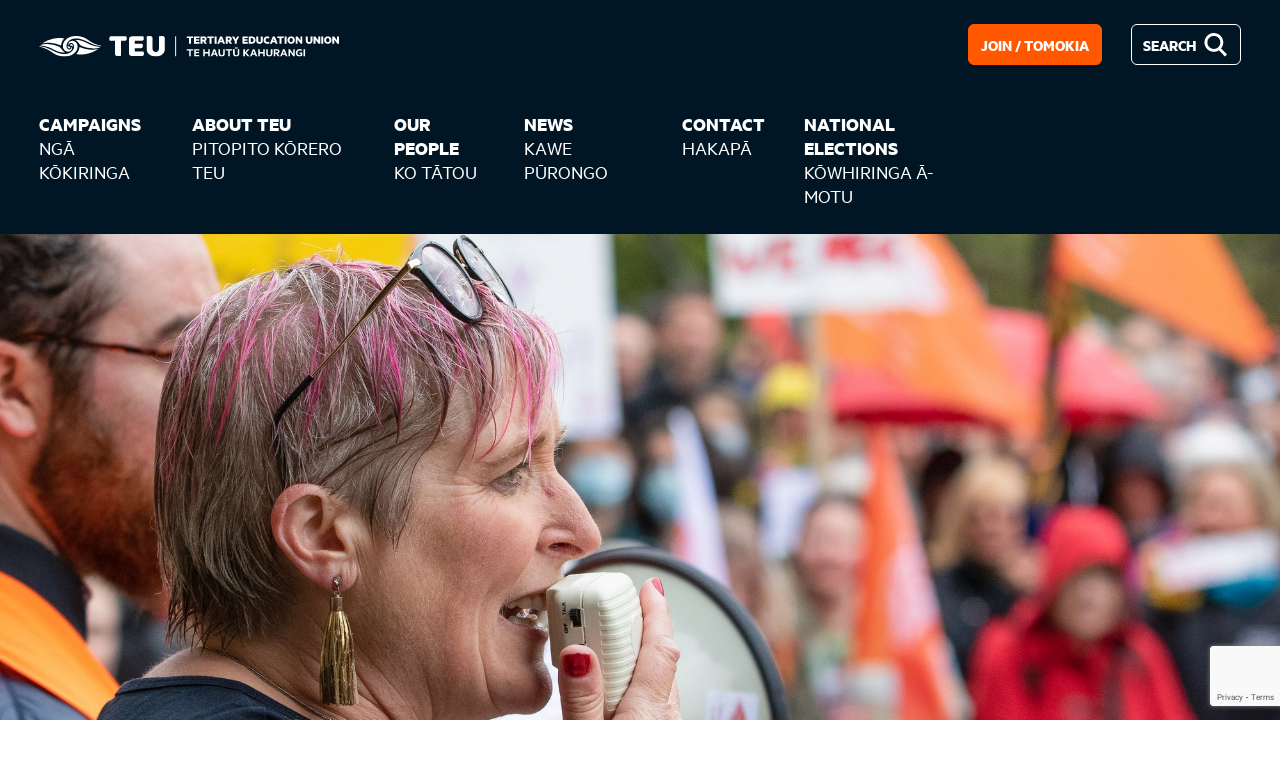

--- FILE ---
content_type: text/html; charset=utf-8
request_url: https://teu.ac.nz/news/university-of-waikato-staff-to-strike-tomorrow/
body_size: 48579
content:


<!DOCTYPE html>
<html class="no-js" lang="en">
    <head>
        <meta charset="utf-8" />
        <title>
            
                University of Waikato staff to strike tomorrow
            
            
                
                    | Tertiary Education Union – Te Hautū Kahurangi o Aotearoa
                
            
        </title>
        <meta name="description" content="&lt;p data-block-key=&quot;0ceiq&quot;&gt;Te Hautū Kahurangi | Tertiary Education Union members at Te Whare Wānanga o Waikato | University of Waikato will begin a three-day ban on entering and releasing student marks or course marks into any student management system tomorrow morning. &lt;/p&gt;" />
        <meta name="viewport" content="width=device-width, initial-scale=1" /> 
        <link rel="shortcut icon" type="image/png" href="/static/img/favicon.6003686e8f87.ico"/>
        <link rel="canonical" href="http://teu.ac.nz/news/university-of-waikato-staff-to-strike-tomorrow/"/>

        
            
                
            
            <meta name="author" content="Tertiary Education Union – Te Hautū Kahurangi o Aotearoa" />
            <meta property="og:site_name" content="Tertiary Education Union – Te Hautū Kahurangi o Aotearoa">
            <meta property="og:title" content="Tertiary Education Union – Te Hautū Kahurangi o Aotearoa | University of Waikato staff to strike tomorrow">
            <meta property="og:type" content="website">
            <meta property="og:url" content="https://teu.ac.nz/news/university-of-waikato-staff-to-strike-tomorrow/">
            <meta property="og:description" content="&lt;p data-block-key=&quot;0ceiq&quot;&gt;Te Hautū Kahurangi | Tertiary Education Union members at Te Whare Wānanga o Waikato | University of Waikato will begin a three-day ban on entering and releasing student marks or course marks into any student management system tomorrow morning. &lt;/p&gt;">
            <meta property="og:image" content="https://teu-production.s3.amazonaws.com/images/ERG_6122.2e16d0ba.fill-512x512.jpg">
            <meta property="og:image:height" content="512">
            <meta property="og:image:width" content="512">
            <meta name="twitter:site" content="@nzteu">
            <meta name="twitter:title" content="Tertiary Education Union – Te Hautū Kahurangi o Aotearoa | University of Waikato staff to strike tomorrow">
            <meta name="twitter:url" content="https://teu.ac.nz/news/university-of-waikato-staff-to-strike-tomorrow/">
            <meta name="twitter:card" content="summary">
            <meta name="twitter:image" content="https://teu-production.s3.amazonaws.com/images/ERG_6122.2e16d0ba.fill-512x512.jpg">
        

        <script type="module">
            document.documentElement.classList.remove('no-js');
            document.documentElement.classList.add('js');
        </script>
        
        <script>
            
            psGalleries = []
            
            window.wafFormConditions = {}
            window.wafFormConditions = {}
        </script>

        <!-- Global site tag (gtag.js) - Google Analytics -->
        <script async src="https://www.googletagmanager.com/gtag/js?id=UA-91298635-1"></script>
        <script>
            window.dataLayer = window.dataLayer || [];
            function gtag(){window.dataLayer.push(arguments);}
            gtag('js', new Date());
            gtag('config', 'UA-91298635-1');
        </script>
        <!-- Google tag (gtag.js) -->
        <script async src="https://www.googletagmanager.com/gtag/js?id=G-6ZDQK4VM5P"></script>
        <script>
            window.dataLayer = window.dataLayer || [];
            function gtag(){dataLayer.push(arguments);}
            gtag('js', new Date());

            gtag('config', 'G-6ZDQK4VM5P');
        </script>


        
        <link rel="stylesheet" href="/static/css/styles.07a9e8052a47.css">
        <style>
            @font-face {
                font-family: 'Newzald';
                font-style: normal;
                font-weight: 700;
                font-display: swap;
                src: url("/static/fonts/NewzaldWeb-Bold.1417f5ca400b.woff2") format('woff2'),
                    url("/static/fonts/NewzaldWeb-Bold.e546f2d45e45.woff") format('woff');
            }
            @font-face {
                font-family: 'Newzald';
                font-style: normal;
                font-weight: 700;
                font-display: swap;
                src: url("/static/fonts/NewzaldWeb-Bold.1417f5ca400b.woff2") format('woff2'),
                    url("/static/fonts/NewzaldWeb-Bold.e546f2d45e45.woff") format('woff');
            }
            @font-face {
                font-family: 'Metric';
                font-style: normal;
                font-weight: 700;
                font-display: swap;
                src: url("/static/fonts/MetricWeb-Bold.4a5b3746ad3b.woff2") format('woff2'),
                    url("/static/fonts/MetricWeb-Bold.288e958395e4.woff") format('woff');
            }
            @font-face {
                font-family: 'Metric';
                font-style: normal;
                font-weight: 500;
                font-display: swap;
                src: url("/static/fonts/MetricWeb-Medium.d26deef6e704.woff2") format('woff2'),
                    url("/static/fonts/MetricWeb-Medium.1b1c196ded42.woff") format('woff');
            }
            @font-face {
                font-family: 'Metric';
                font-style: normal;
                font-weight: 400;
                font-display: swap;
                src: url("/static/fonts/MetricWeb-Regular.95c2872cc626.woff2") format('woff2'),
                    url("/static/fonts/MetricWeb-Regular.33d74051a2db.woff") format('woff');
            }
        </style>
        
            <style>
                :root {
                    --brand-primary-colour: #ff5800;
                }
            </style>
        

        

    </head>

    <body class="page-body template-standard-page">
        

        

        
        
        

<header class="page-header">
    <div class="page-header-container">
        <div class="top">
            <a href="/">
                <img src="/static/img/teu-logo-wide-white.c47ca768c9d1.svg" width="128" alt="Tertiary Education Union">
            </a>
        </div>
        <div class="bottom main-menu">
            


    <a class="main-menu-button menu-button" role="button" aria-label="Open menu">
        <span id="burger-icon" class="burger-icon"></span>
    </a>
    <ul class="menu menu-items" role="list">
        
            
                <li class="menu-list-item">
                    <a class="menu-item" href="/campaigns/">
                        <div class="menu-item-text">
                            
                                <span>Campaigns</span>
                            
                            
                                <span class="sub-menu-toggle"><svg alt="" xmlns="http://www.w3.org/2000/svg" height="1.25em" viewBox="0 0 24 24" width="1.25em" fill="currentColor"><path d="M0 0h24v24H0V0z" fill="none"/><path d="M20 11H7.83l5.59-5.59L12 4l-8 8 8 8 1.41-1.41L7.83 13H20v-2z"/></svg></span>
                            
                        </div>
                        
                            <div class="menu-item-translated-text" lang="mi">
                                Ngā Kōkiringa
                            </div>
                        
                    </a>
                    
                        <div class="sub-menu">
                            <div class="content ">
                                <div class="menu-text">
                                    <a class="sub-menu-title" href="/campaigns/"><span>Campaigns</span><span class="sub-menu-toggle"><svg alt="" xmlns="http://www.w3.org/2000/svg" height="1.25em" viewBox="0 0 24 24" width="1.25em" fill="currentColor"><path d="M0 0h24v24H0V0z" fill="none"/><path d="M20 11H7.83l5.59-5.59L12 4l-8 8 8 8 1.41-1.41L7.83 13H20v-2z"/></svg></span></a>
                                    <ul class="divided" role="list">
                                        
                                            
                                                <li class="sub-menu-item">
                                                    <a href="/campaigns/artificial-intelligence-conference-2025/">Artificial Intelligence Conference 2025</a>
                                                </li>
                                            
                                            
                                        
                                            
                                                <li class="sub-menu-item">
                                                    <a href="/campaigns/academic-freedom-aotearoa/">Academic Freedom Aotearoa</a>
                                                </li>
                                            
                                            
                                        
                                            
                                                <li class="sub-menu-item">
                                                    <a href="/campaigns/what-society-thinks-i-do/">What Society Thinks I Do</a>
                                                </li>
                                            
                                            
                                        
                                            
                                                <li class="sub-menu-item">
                                                    <a href="/campaigns/te-tiriti/">Te Tiriti</a>
                                                </li>
                                            
                                            
                                        
                                            
                                                <li class="sub-menu-item">
                                                    <a href="/campaigns/stop-the-cuts/">STOP THE CUTS</a>
                                                </li>
                                            
                                            
                                        
                                            
                                                <li class="sub-menu-item">
                                                    <a href="/campaigns/local-training-matters/">Local Training Matters</a>
                                                </li>
                                            
                                            
                                        
                                            
                                                <li class="sub-menu-item">
                                                    <a href="/campaigns/gender-equity-toolkit/">Gender Equity Toolkit</a>
                                                </li>
                                            
                                            
                                        
                                            
                                                <li class="sub-menu-item">
                                                    <a href="/campaigns/take-action/">Take Action</a>
                                                </li>
                                            
                                            
                                        
                                            
                                                <li class="sub-menu-item">
                                                    <a href="/campaigns/secure-work-2025/">Secure Work 2025</a>
                                                </li>
                                            
                                            
                                        
                                    </ul>
                                </div>
                                
                            </div>
                        </div>
                    
                </li>
            
        
            
                <li class="menu-list-item">
                    <a class="menu-item" href="/about/">
                        <div class="menu-item-text">
                            
                                <span>About TEU</span>
                            
                            
                                <span class="sub-menu-toggle"><svg alt="" xmlns="http://www.w3.org/2000/svg" height="1.25em" viewBox="0 0 24 24" width="1.25em" fill="currentColor"><path d="M0 0h24v24H0V0z" fill="none"/><path d="M20 11H7.83l5.59-5.59L12 4l-8 8 8 8 1.41-1.41L7.83 13H20v-2z"/></svg></span>
                            
                        </div>
                        
                            <div class="menu-item-translated-text" lang="mi">
                                Pitopito Kōrero TEU
                            </div>
                        
                    </a>
                    
                        <div class="sub-menu">
                            <div class="content ">
                                <div class="menu-text">
                                    <a class="sub-menu-title" href="/about/"><span>About TEU</span><span class="sub-menu-toggle"><svg alt="" xmlns="http://www.w3.org/2000/svg" height="1.25em" viewBox="0 0 24 24" width="1.25em" fill="currentColor"><path d="M0 0h24v24H0V0z" fill="none"/><path d="M20 11H7.83l5.59-5.59L12 4l-8 8 8 8 1.41-1.41L7.83 13H20v-2z"/></svg></span></a>
                                    <ul class="" role="list">
                                        
                                            
                                                <li class="sub-menu-item">
                                                    <a href="/about/our-strategy/">Our Strategy</a>
                                                </li>
                                            
                                            
                                        
                                            
                                                <li class="sub-menu-item">
                                                    <a href="/about/key-documents/">Key Documents</a>
                                                </li>
                                            
                                            
                                                <li class="sub-menu-item">
                                                    <a href="/documents/">All Documents</a>
                                                </li>
                                            
                                        
                                            
                                                <li class="sub-menu-item">
                                                    <a href="/about/constitution-and-policies/">Constitution &amp; Policies</a>
                                                </li>
                                            
                                            
                                        
                                            
                                                <li class="sub-menu-item">
                                                    <a href="/about/our-history/">Our History</a>
                                                </li>
                                            
                                            
                                        
                                    </ul>
                                </div>
                                
                            </div>
                        </div>
                    
                </li>
            
        
            
                <li class="menu-list-item">
                    <a class="menu-item" href="/our-people/">
                        <div class="menu-item-text">
                            
                                <span>Our People</span>
                            
                            
                                <span class="sub-menu-toggle"><svg alt="" xmlns="http://www.w3.org/2000/svg" height="1.25em" viewBox="0 0 24 24" width="1.25em" fill="currentColor"><path d="M0 0h24v24H0V0z" fill="none"/><path d="M20 11H7.83l5.59-5.59L12 4l-8 8 8 8 1.41-1.41L7.83 13H20v-2z"/></svg></span>
                            
                        </div>
                        
                            <div class="menu-item-translated-text" lang="mi">
                                Ko Tātou
                            </div>
                        
                    </a>
                    
                        <div class="sub-menu">
                            <div class="content ">
                                <div class="menu-text">
                                    <a class="sub-menu-title" href="/our-people/"><span>Our People</span><span class="sub-menu-toggle"><svg alt="" xmlns="http://www.w3.org/2000/svg" height="1.25em" viewBox="0 0 24 24" width="1.25em" fill="currentColor"><path d="M0 0h24v24H0V0z" fill="none"/><path d="M20 11H7.83l5.59-5.59L12 4l-8 8 8 8 1.41-1.41L7.83 13H20v-2z"/></svg></span></a>
                                    <ul class="" role="list">
                                        
                                            
                                                <li class="sub-menu-item">
                                                    <a href="/our-people/branches/">Branches</a>
                                                </li>
                                            
                                            
                                        
                                            
                                                <li class="sub-menu-item">
                                                    <a href="/our-people/networks/">Networks</a>
                                                </li>
                                            
                                            
                                        
                                            
                                                <li class="sub-menu-item">
                                                    <a href="/our-people/staff/">Staff</a>
                                                </li>
                                            
                                            
                                        
                                            
                                                <li class="sub-menu-item">
                                                    <a href="/our-people/national-councils-committees/">National Councils &amp; Committees</a>
                                                </li>
                                            
                                            
                                        
                                    </ul>
                                </div>
                                
                            </div>
                        </div>
                    
                </li>
            
        
            
                <li class="menu-list-item">
                    <a class="menu-item" href="/news/">
                        <div class="menu-item-text">
                            
                                <span>News</span>
                            
                            
                                <span class="sub-menu-toggle"><svg alt="" xmlns="http://www.w3.org/2000/svg" height="1.25em" viewBox="0 0 24 24" width="1.25em" fill="currentColor"><path d="M0 0h24v24H0V0z" fill="none"/><path d="M20 11H7.83l5.59-5.59L12 4l-8 8 8 8 1.41-1.41L7.83 13H20v-2z"/></svg></span>
                            
                        </div>
                        
                            <div class="menu-item-translated-text" lang="mi">
                                Kawe Pūrongo
                            </div>
                        
                    </a>
                    
                        <div class="sub-menu">
                            <div class="content ">
                                <div class="menu-text">
                                    <a class="sub-menu-title" href="/news/"><span>News</span><span class="sub-menu-toggle"><svg alt="" xmlns="http://www.w3.org/2000/svg" height="1.25em" viewBox="0 0 24 24" width="1.25em" fill="currentColor"><path d="M0 0h24v24H0V0z" fill="none"/><path d="M20 11H7.83l5.59-5.59L12 4l-8 8 8 8 1.41-1.41L7.83 13H20v-2z"/></svg></span></a>
                                    <ul class="divided" role="list">
                                        
                                            
                                                <li class="sub-menu-item">
                                                    <a href="/news/where-weve-been-where-were-going/">Where we’ve been, where we’re going</a>
                                                </li>
                                            
                                            
                                        
                                            
                                                <li class="sub-menu-item">
                                                    <a href="/news/parting-words-from-dr-julie-douglas/">Parting words from Dr Julie Douglas</a>
                                                </li>
                                            
                                            
                                        
                                            
                                                <li class="sub-menu-item">
                                                    <a href="/news/save-our-polytechs-francisco-hernandez-greens/">“Save Our Polytechs” – Francisco Hernandez, Greens</a>
                                                </li>
                                            
                                            
                                        
                                            
                                                <li class="sub-menu-item">
                                                    <a href="/news/changes-to-mbie-intellectual-property-management-policy/">Changes to MBIE Intellectual Property Management Policy</a>
                                                </li>
                                            
                                            
                                        
                                            
                                                <li class="sub-menu-item">
                                                    <a href="/news/unions-educators-and-health-leaders-demand-urgent-review-into-asbestos-failures/">Unions, educators, and health leaders demand urgent review into asbestos failures</a>
                                                </li>
                                            
                                            
                                        
                                            
                                                <li class="sub-menu-item">
                                                    <a href="/news/amy-ross-to-join-teu-as-te-pou-ahurei/">Amy Ross to join TEU as Te Pou Ahurei</a>
                                                </li>
                                            
                                            
                                        
                                            
                                                <li class="sub-menu-item">
                                                    <a href="/news/employers-must-protect-staff-who-are-subjected-to-online-abuse/">Employers must protect staff who are subjected to online abuse</a>
                                                </li>
                                            
                                            
                                        
                                            
                                                <li class="sub-menu-item">
                                                    <a href="/news/ai-and-secure-work-hui-energising-teu-events/">AI and secure work hui: Energising TEU events</a>
                                                </li>
                                            
                                            
                                        
                                            
                                                <li class="sub-menu-item">
                                                    <a href="/news/independent-evidence-based-advice-required/">Independent evidence-based advice required</a>
                                                </li>
                                            
                                            
                                        
                                            
                                                <li class="sub-menu-item">
                                                    <a href="/news/developing-member-leaders/">Developing Member Leaders</a>
                                                </li>
                                            
                                            
                                        
                                            
                                                <li class="sub-menu-item">
                                                    <a href="/news/r%C4%81-whakamana-a-very-strong-place-to-start-from/">Rā Whakamana: “A very strong place to start from”</a>
                                                </li>
                                            
                                            
                                        
                                            
                                                <li class="sub-menu-item">
                                                    <a href="/news/solidarity-is-our-strength/">Solidarity is our strength</a>
                                                </li>
                                            
                                            
                                        
                                    </ul>
                                </div>
                                
                            </div>
                        </div>
                    
                </li>
            
        
            
                <li class="menu-list-item">
                    <a class="menu-item" href="/contact/">
                        <div class="menu-item-text">
                            
                                <span>Contact</span>
                            
                            
                        </div>
                        
                            <div class="menu-item-translated-text" lang="mi">
                                Hakapā
                            </div>
                        
                    </a>
                    
                </li>
            
        
            
                <li class="menu-list-item">
                    <a class="menu-item" href="/campaigns/national-elections/">
                        <div class="menu-item-text">
                            
                                <span>National Elections</span>
                            
                            
                                <span class="sub-menu-toggle"><svg alt="" xmlns="http://www.w3.org/2000/svg" height="1.25em" viewBox="0 0 24 24" width="1.25em" fill="currentColor"><path d="M0 0h24v24H0V0z" fill="none"/><path d="M20 11H7.83l5.59-5.59L12 4l-8 8 8 8 1.41-1.41L7.83 13H20v-2z"/></svg></span>
                            
                        </div>
                        
                            <div class="menu-item-translated-text" lang="mi">
                                Kōwhiringa ā-Motu
                            </div>
                        
                    </a>
                    
                        <div class="sub-menu">
                            <div class="content has-image">
                                <div class="menu-text">
                                    <a class="sub-menu-title" href="/campaigns/national-elections/"><span>National Elections</span><span class="sub-menu-toggle"><svg alt="" xmlns="http://www.w3.org/2000/svg" height="1.25em" viewBox="0 0 24 24" width="1.25em" fill="currentColor"><path d="M0 0h24v24H0V0z" fill="none"/><path d="M20 11H7.83l5.59-5.59L12 4l-8 8 8 8 1.41-1.41L7.83 13H20v-2z"/></svg></span></a>
                                    <ul class="" role="list">
                                        
                                            
                                                <li class="sub-menu-item">
                                                    <a href="/campaigns/national-elections/nominations/">Nominations</a>
                                                </li>
                                            
                                            
                                        
                                            
                                                <li class="sub-menu-item">
                                                    <a href="/campaigns/national-elections/committees/">Committees</a>
                                                </li>
                                            
                                            
                                        
                                    </ul>
                                </div>
                                
                                    
                                    <div class="menu-image" style="background-image: url(https://teu-production.s3.amazonaws.com/images/_8502934.2e16d0ba.fill-2000x800.jpg)">
                                    </div>
                                
                            </div>
                        </div>
                    
                </li>
            
        
    </ul>

        </div>
        <div class="right">
            <a class="button primary" href="/join">
                <div class="button-text">
                    Join / Tomokia
                </div>
            </a>
            <a href="/search" class="button secondary with-icon-right">
                <span>Search</span><svg class="icon large-icon" width="24" height="25" viewBox="0 0 24 25" fill="none" xmlns="http://www.w3.org/2000/svg">
                    <path fill-rule="evenodd" clip-rule="evenodd" d="M16.5483 9.80256C16.5483 13.5677 13.5072 16.6051 9.77417 16.6051C6.0411 16.6051 3 13.5677 3 9.80256C3 6.0374 6.0411 3 9.77417 3C13.5072 3 16.5483 6.0374 16.5483 9.80256ZM15.0139 18.079C13.4996 19.0453 11.702 19.6051 9.77417 19.6051C4.37604 19.6051 0 15.2164 0 9.80256C0 4.38876 4.37604 0 9.77417 0C15.1723 0 19.5483 4.38876 19.5483 9.80256C19.5483 12.1971 18.6922 14.3912 17.2702 16.0936L23.4844 22.3511L21.3704 24.4797L15.0139 18.079Z" fill="#FFF"/>
                </svg>
            </a>
        </div>
    </div>
</header>

        
    
    

    


    <div class="page-hero">
        <img alt="ERG_6122" class="image" height="800" src="https://teu-production.s3.amazonaws.com/images/ERG_6122.2e16d0ba.fill-2000x800.jpg" width="2000">
    </div>


    
    <nav class="breadcrumbs" aria-label="breadcrumbs"><ol role="list"><li class="breadcrumbs__breadcrumb"><a href="/">Home</a></li><li class="breadcrumbs__breadcrumb"><a href="/news/">News</a></li><li class="breadcrumbs__breadcrumb">University of Waikato staff to strike tomorrow</li></ol></nav>


    
    <main class="page-main standard-page" role="main">

        <div class="page-content-wrapper with-sidebar">
            <div class="sidebar-wrapper">
                <nav class="sidebar">
                    <ul>
                        <li>
                            
                                <a class="sidebar__header" href="/news/">
                                    <svg style="vertical-align: middle;" alt="" xmlns="http://www.w3.org/2000/svg" height="24px" viewBox="0 0 24 24" width="24px" fill="currentColor"><path d="M0 0h24v24H0V0z" fill="none"/><path d="M20 11H7.83l5.59-5.59L12 4l-8 8 8 8 1.41-1.41L7.83 13H20v-2z"/></svg>
                                    <span style="display: inline-block; vertical-align: middle;">News</span>
                                </a>
                            
                        </li>
                        
                            <li>
                                <a href="/news/where-weve-been-where-were-going/" class="">
                                    Where we’ve been, where we’re going
                                </a>
                            </li>
                        
                            <li>
                                <a href="/news/parting-words-from-dr-julie-douglas/" class="">
                                    Parting words from Dr Julie Douglas
                                </a>
                            </li>
                        
                            <li>
                                <a href="/news/save-our-polytechs-francisco-hernandez-greens/" class="">
                                    “Save Our Polytechs” – Francisco Hernandez, Greens
                                </a>
                            </li>
                        
                            <li>
                                <a href="/news/changes-to-mbie-intellectual-property-management-policy/" class="">
                                    Changes to MBIE Intellectual Property Management Policy
                                </a>
                            </li>
                        
                            <li>
                                <a href="/news/unions-educators-and-health-leaders-demand-urgent-review-into-asbestos-failures/" class="">
                                    Unions, educators, and health leaders demand urgent review into asbestos failures
                                </a>
                            </li>
                        
                            <li>
                                <a href="/news/amy-ross-to-join-teu-as-te-pou-ahurei/" class="">
                                    Amy Ross to join TEU as Te Pou Ahurei
                                </a>
                            </li>
                        
                            <li>
                                <a href="/news/employers-must-protect-staff-who-are-subjected-to-online-abuse/" class="">
                                    Employers must protect staff who are subjected to online abuse
                                </a>
                            </li>
                        
                            <li>
                                <a href="/news/ai-and-secure-work-hui-energising-teu-events/" class="">
                                    AI and secure work hui: Energising TEU events
                                </a>
                            </li>
                        
                            <li>
                                <a href="/news/independent-evidence-based-advice-required/" class="">
                                    Independent evidence-based advice required
                                </a>
                            </li>
                        
                            <li>
                                <a href="/news/developing-member-leaders/" class="">
                                    Developing Member Leaders
                                </a>
                            </li>
                        
                            <li>
                                <a href="/news/r%C4%81-whakamana-a-very-strong-place-to-start-from/" class="">
                                    Rā Whakamana: “A very strong place to start from”
                                </a>
                            </li>
                        
                            <li>
                                <a href="/news/solidarity-is-our-strength/" class="">
                                    Solidarity is our strength
                                </a>
                            </li>
                        
                            <li>
                                <a href="/news/meca-campaign-begins-for-polytechnics/" class="">
                                    MECA campaign begins for polytechnics
                                </a>
                            </li>
                        
                            <li>
                                <a href="/news/network-general-hui/" class="">
                                    Network General Hui
                                </a>
                            </li>
                        
                            <li>
                                <a href="/news/secure-work-hui/" class="">
                                    Secure work hui
                                </a>
                            </li>
                        
                            <li>
                                <a href="/news/extra-northtec-funding-wont-stop-the-cuts/" class="">
                                    Extra NorthTec funding won’t stop the cuts
                                </a>
                            </li>
                        
                            <li>
                                <a href="/news/the-implications-of-generative-ai-for-tertiary-education/" class="">
                                    The implications of generative AI for tertiary education
                                </a>
                            </li>
                        
                            <li>
                                <a href="/news/elections-update/" class="">
                                    Elections update
                                </a>
                            </li>
                        
                            <li>
                                <a href="/news/teu-welcomes-huia-welton/" class="">
                                    TEU welcomes Huia Welton
                                </a>
                            </li>
                        
                            <li>
                                <a href="/news/mega-strike-on-23-october/" class="">
                                    Mega strike on 23 October
                                </a>
                            </li>
                        
                    </ul>
                </nav>
            </div>
            <div class="content-section _padt0 stack:m">
                
                    <h1 class="title heading-style:xl">University of Waikato staff to strike tomorrow<span class="color:brand">.</span></h1>
                
                
                    <p class="article-date">Nov. 10, 2022</p>
                
                
                    
                        <div class="richtext-block stack:m "><p data-block-key="0cg56">Te Hautū Kahurangi | Tertiary Education Union members at Te Whare Wānanga o Waikato | University of Waikato will begin a three-day ban on entering and releasing student marks or course marks into any student management system tomorrow morning.</p><p data-block-key="bhlq2">TEU Kaiwhakahaere | Organiser Shane Vugler says “staff at University of Waikato have been working extremely hard for a long time – but doubly so since the COVID-19 pandemic hit. But on top of all the extra work and long hours this has necessitated, the university now expects our members to accept a 2% pay increase that is well below inflation.”</p><p data-block-key="6ss7k">“The Vice Chancellors are all saying they can’t afford real pay rises for staff and yet, at Waikato for example, the university is spending $100 million on new buildings, including a suite of executive offices that will house senior management and the University Council.”</p><p data-block-key="235bj">“Our members are angry and frustrated that the university is prioritising buildings and flash executive offices and at the same time are unwilling to come to the table with an acceptable pay offer. They are prepared to keep taking strike action until this changes.&quot;</p><p data-block-key="4gd0g">The strike will commence at 7am on Friday November 11 and end at 5pm on Tuesday November 15.</p></div>
                    
                
                
                
                    
                        
                            <hr class="horizontal-rule-block" />
                            <p class="media-contact">
                                <i>Media contact</i><br>
                                
                                    Enzo Giordani<br>
                                
                                
                                    <a href="mailto:enzo.giordani@teu.ac.nz">enzo.giordani@teu.ac.nz</a><br>
                                
                                
                                    <a href="tel:+64 21 221 4910"/>+64 21 221 4910</a>
                                
                            </p>
                        
                    
                
            </div>

        </div>
    </main>


        

<footer class="page-footer _DARK">
    <div class="logo">
        <img src="/static/img/logo.3b288d008e5b.png" alt="Logo for TEU.">
    </div>
    <div class="contact-info">
        <h4 class="title">Contact us</h4>
        <p class="text">
            <a href="mailto:teu@teu.ac.nz">teu@teu.ac.nz</a></br>
            <a href="tel:+64800278348">0800 278 348</a></br>
            <span>Tertiary Education Union</span></br>
            <span>PO Box 11-767</span><br>
            <span>Wellington 6142</span>
        </p>
    </div>
    <div class="social-info">
        <a href="https://www.facebook.com/nzteu/" class="icon">
            <img src="/static/img/fbook.200191d66c39.png" alt="Icon for Facebook social media page.">
        </a>
        <a href="https://www.instagram.com/nz_teu/" class="icon">
            <img src="/static/img/insta.ef4aa099c28d.png" alt="Icon for Instagram social media page.">
        </a>
        <a href="https://twitter.com/nzteu" class="icon">
            <img src="/static/img/twitter.6d7ff135a36f.png" alt="Icon for Twitter social media page.">
        </a>
        <a href="https://twitter.com/nzteu" class="tags">
            <span>#TEU</span>
            <span>#TertiaryLives</span>
        </a>
    </div>
    
        <div class="subscription-form">
            <h4 class="title">Newsletter</h4>
            
                



    <div class="copied-form">
        
            
        
        


    <form
        method="POST"
        data-formid="id_297788"
        id="waf--form-page-form"
        class="waf--form id_297788"
        enctype="multipart/form-data"
        hx-target="this" hx-select=".canonical-form .waf--form, .waf--thanks" hx-swap="outerHTML"
        novalidate
    >
        <input type="hidden" name="csrfmiddlewaretoken" value="D4qa9DvxjbA4W9WsnuFBgP625TlaQ9AU4oiwDb7BLaeDodu2ZryMHsYPJMB9RmKH">
        
            









    <div
        class="waf--field-container "
        data-waf-field
>

    <div class="waf--field">
        <label for="id_first-name" class="waf--field-label">
    <span>First name</span>
</label>

        

        <input type="text" name="first-name" maxlength="255" class="" required id="id_first-name">
    </div>

    



</div>




        
            









    <div
        class="waf--field-container "
        data-waf-field
>

    <div class="waf--field">
        <label for="id_last-name" class="waf--field-label">
    <span>Last name</span>
</label>

        

        <input type="text" name="last-name" maxlength="255" class="" required id="id_last-name">
    </div>

    



</div>




        
            









    <div
        class="waf--field-container "
        data-waf-field
>

    <div class="waf--field">
        <label for="id_email" class="waf--field-label">
    <span>Email</span>
</label>

        

        <input type="email" name="email" maxlength="320" class="" required id="id_email">
    </div>

    



</div>




        
            









    <div
        class="waf--field-container "
        data-waf-field
>

    <div class="waf--field">
        <label for="id_wagtailcaptcha" class="waf--field-label">
    <span></span>
</label>

        

        <script src="https://www.google.com/recaptcha/api.js?render=6LeebsQgAAAAAEY8xUZ51nTYcjp-zOXkBuRbC78K"></script>
<script type="text/javascript">
    grecaptcha.ready(function() {
        grecaptcha.execute('6LeebsQgAAAAAEY8xUZ51nTYcjp-zOXkBuRbC78K', {action: 'form'})
        .then(function(token) {
            console.log("reCAPTCHA validated for 'data-widget-uuid=\"ccdff04fa44443c8998fbafa7a55a0c0\"'. Setting input value...")
            var element = document.querySelector('.g-recaptcha[data-widget-uuid="ccdff04fa44443c8998fbafa7a55a0c0"]');
            element.value = token;
        });
    });
</script>

<input class="g-recaptcha"
    type="hidden"
    name="wagtailcaptcha"
     required_score="None" data-sitekey="6LeebsQgAAAAAEY8xUZ51nTYcjp-zOXkBuRbC78K" class="" required id="id_wagtailcaptcha" data-widget-uuid="ccdff04fa44443c8998fbafa7a55a0c0" data-callback="onSubmit_ccdff04fa44443c8998fbafa7a55a0c0" data-size="normal"
>
    </div>

    



</div>




        
        <div class="waf--submit-btn-container" data-waf-field>
            <button hx-post="/newsletter-subscription/" type="submit" class="waf--submit-btn">Submit</button>
        </div>
        <script>
            window.wafFormConditions["id_297788"] = [];
        </script>
    </form>

    </div>

            
        </div>
    
    <div class="join-info">
        <h4 class="title">Join the TEU</h4>
        <p class="text">The Tertiary Education Union is you, your colleagues and 12,000 members joining together for a strong voice and better jobs in the tertiary sector. Join us today!</p>
        <div class="buttons-row">
            <div class="button _primary">
                <a class="link" href="https://teu.ac.nz/join">Join the TEU</a>
            </div>
        </div>
    </div>
    <div class="site-smallprint">
        <div class="text">&copy; Tertiary Education Union 2019 | Obvious Brand Partners</div>
    </div>
</footer>

        
        <script src="/static/js/scripts.c80d9d80cc68.js"></script>

        <!-- Photoswipe -->
        <link rel="stylesheet" href="/static/photoswipe/photoswipe.48f53f020610.css"> 
        <link rel="stylesheet" href="/static/photoswipe/default-skin/default-skin.3e5872a24795.css"> 
        <script src="/static/photoswipe/photoswipe.min.017385b552f7.js" defer></script> 
        <script src="/static/photoswipe/photoswipe-ui-default.min.d067f0883540.js" defer></script>
        <!-- Add Photoswipe event listeners -->
        <script>
            var galleryImages = document.querySelectorAll('.image-grid > .image-item');
            for (var i = 0; i < galleryImages.length; i++) {
                var galleryImage = galleryImages[i]
                galleryImage.addEventListener("click", function(e) {
                    e.preventDefault();
                    var pswpElement = document.querySelectorAll('.pswp')[0];
                    // build items array
                    var items = psGalleries[this.dataset.blockid];
                    console.log("items: ", items)
                    // define options
                    var options = {
                        index: parseInt(this.dataset.itemindex, 10) // start at first slide
                    };
                    // Initializes and opens PhotoSwipe
                    var gallery = new PhotoSwipe( pswpElement, PhotoSwipeUI_Default, items, options);
                    gallery.init();
                })
            }
        </script>
        <!-- End Photoswipe-->
        <script src="/static/js/htmx.min.6acc124f2bbb.js"></script>
        
    <script src="/static/wagtail_advanced_form_builder/js/formbuilder.f7c7fcd4de03.js"></script>

    </body>
</html>


--- FILE ---
content_type: text/html; charset=utf-8
request_url: https://www.google.com/recaptcha/api2/anchor?ar=1&k=6LeebsQgAAAAAEY8xUZ51nTYcjp-zOXkBuRbC78K&co=aHR0cHM6Ly90ZXUuYWMubno6NDQz&hl=en&v=TkacYOdEJbdB_JjX802TMer9&size=invisible&anchor-ms=20000&execute-ms=15000&cb=hmo81yffob7q
body_size: 45566
content:
<!DOCTYPE HTML><html dir="ltr" lang="en"><head><meta http-equiv="Content-Type" content="text/html; charset=UTF-8">
<meta http-equiv="X-UA-Compatible" content="IE=edge">
<title>reCAPTCHA</title>
<style type="text/css">
/* cyrillic-ext */
@font-face {
  font-family: 'Roboto';
  font-style: normal;
  font-weight: 400;
  src: url(//fonts.gstatic.com/s/roboto/v18/KFOmCnqEu92Fr1Mu72xKKTU1Kvnz.woff2) format('woff2');
  unicode-range: U+0460-052F, U+1C80-1C8A, U+20B4, U+2DE0-2DFF, U+A640-A69F, U+FE2E-FE2F;
}
/* cyrillic */
@font-face {
  font-family: 'Roboto';
  font-style: normal;
  font-weight: 400;
  src: url(//fonts.gstatic.com/s/roboto/v18/KFOmCnqEu92Fr1Mu5mxKKTU1Kvnz.woff2) format('woff2');
  unicode-range: U+0301, U+0400-045F, U+0490-0491, U+04B0-04B1, U+2116;
}
/* greek-ext */
@font-face {
  font-family: 'Roboto';
  font-style: normal;
  font-weight: 400;
  src: url(//fonts.gstatic.com/s/roboto/v18/KFOmCnqEu92Fr1Mu7mxKKTU1Kvnz.woff2) format('woff2');
  unicode-range: U+1F00-1FFF;
}
/* greek */
@font-face {
  font-family: 'Roboto';
  font-style: normal;
  font-weight: 400;
  src: url(//fonts.gstatic.com/s/roboto/v18/KFOmCnqEu92Fr1Mu4WxKKTU1Kvnz.woff2) format('woff2');
  unicode-range: U+0370-0377, U+037A-037F, U+0384-038A, U+038C, U+038E-03A1, U+03A3-03FF;
}
/* vietnamese */
@font-face {
  font-family: 'Roboto';
  font-style: normal;
  font-weight: 400;
  src: url(//fonts.gstatic.com/s/roboto/v18/KFOmCnqEu92Fr1Mu7WxKKTU1Kvnz.woff2) format('woff2');
  unicode-range: U+0102-0103, U+0110-0111, U+0128-0129, U+0168-0169, U+01A0-01A1, U+01AF-01B0, U+0300-0301, U+0303-0304, U+0308-0309, U+0323, U+0329, U+1EA0-1EF9, U+20AB;
}
/* latin-ext */
@font-face {
  font-family: 'Roboto';
  font-style: normal;
  font-weight: 400;
  src: url(//fonts.gstatic.com/s/roboto/v18/KFOmCnqEu92Fr1Mu7GxKKTU1Kvnz.woff2) format('woff2');
  unicode-range: U+0100-02BA, U+02BD-02C5, U+02C7-02CC, U+02CE-02D7, U+02DD-02FF, U+0304, U+0308, U+0329, U+1D00-1DBF, U+1E00-1E9F, U+1EF2-1EFF, U+2020, U+20A0-20AB, U+20AD-20C0, U+2113, U+2C60-2C7F, U+A720-A7FF;
}
/* latin */
@font-face {
  font-family: 'Roboto';
  font-style: normal;
  font-weight: 400;
  src: url(//fonts.gstatic.com/s/roboto/v18/KFOmCnqEu92Fr1Mu4mxKKTU1Kg.woff2) format('woff2');
  unicode-range: U+0000-00FF, U+0131, U+0152-0153, U+02BB-02BC, U+02C6, U+02DA, U+02DC, U+0304, U+0308, U+0329, U+2000-206F, U+20AC, U+2122, U+2191, U+2193, U+2212, U+2215, U+FEFF, U+FFFD;
}
/* cyrillic-ext */
@font-face {
  font-family: 'Roboto';
  font-style: normal;
  font-weight: 500;
  src: url(//fonts.gstatic.com/s/roboto/v18/KFOlCnqEu92Fr1MmEU9fCRc4AMP6lbBP.woff2) format('woff2');
  unicode-range: U+0460-052F, U+1C80-1C8A, U+20B4, U+2DE0-2DFF, U+A640-A69F, U+FE2E-FE2F;
}
/* cyrillic */
@font-face {
  font-family: 'Roboto';
  font-style: normal;
  font-weight: 500;
  src: url(//fonts.gstatic.com/s/roboto/v18/KFOlCnqEu92Fr1MmEU9fABc4AMP6lbBP.woff2) format('woff2');
  unicode-range: U+0301, U+0400-045F, U+0490-0491, U+04B0-04B1, U+2116;
}
/* greek-ext */
@font-face {
  font-family: 'Roboto';
  font-style: normal;
  font-weight: 500;
  src: url(//fonts.gstatic.com/s/roboto/v18/KFOlCnqEu92Fr1MmEU9fCBc4AMP6lbBP.woff2) format('woff2');
  unicode-range: U+1F00-1FFF;
}
/* greek */
@font-face {
  font-family: 'Roboto';
  font-style: normal;
  font-weight: 500;
  src: url(//fonts.gstatic.com/s/roboto/v18/KFOlCnqEu92Fr1MmEU9fBxc4AMP6lbBP.woff2) format('woff2');
  unicode-range: U+0370-0377, U+037A-037F, U+0384-038A, U+038C, U+038E-03A1, U+03A3-03FF;
}
/* vietnamese */
@font-face {
  font-family: 'Roboto';
  font-style: normal;
  font-weight: 500;
  src: url(//fonts.gstatic.com/s/roboto/v18/KFOlCnqEu92Fr1MmEU9fCxc4AMP6lbBP.woff2) format('woff2');
  unicode-range: U+0102-0103, U+0110-0111, U+0128-0129, U+0168-0169, U+01A0-01A1, U+01AF-01B0, U+0300-0301, U+0303-0304, U+0308-0309, U+0323, U+0329, U+1EA0-1EF9, U+20AB;
}
/* latin-ext */
@font-face {
  font-family: 'Roboto';
  font-style: normal;
  font-weight: 500;
  src: url(//fonts.gstatic.com/s/roboto/v18/KFOlCnqEu92Fr1MmEU9fChc4AMP6lbBP.woff2) format('woff2');
  unicode-range: U+0100-02BA, U+02BD-02C5, U+02C7-02CC, U+02CE-02D7, U+02DD-02FF, U+0304, U+0308, U+0329, U+1D00-1DBF, U+1E00-1E9F, U+1EF2-1EFF, U+2020, U+20A0-20AB, U+20AD-20C0, U+2113, U+2C60-2C7F, U+A720-A7FF;
}
/* latin */
@font-face {
  font-family: 'Roboto';
  font-style: normal;
  font-weight: 500;
  src: url(//fonts.gstatic.com/s/roboto/v18/KFOlCnqEu92Fr1MmEU9fBBc4AMP6lQ.woff2) format('woff2');
  unicode-range: U+0000-00FF, U+0131, U+0152-0153, U+02BB-02BC, U+02C6, U+02DA, U+02DC, U+0304, U+0308, U+0329, U+2000-206F, U+20AC, U+2122, U+2191, U+2193, U+2212, U+2215, U+FEFF, U+FFFD;
}
/* cyrillic-ext */
@font-face {
  font-family: 'Roboto';
  font-style: normal;
  font-weight: 900;
  src: url(//fonts.gstatic.com/s/roboto/v18/KFOlCnqEu92Fr1MmYUtfCRc4AMP6lbBP.woff2) format('woff2');
  unicode-range: U+0460-052F, U+1C80-1C8A, U+20B4, U+2DE0-2DFF, U+A640-A69F, U+FE2E-FE2F;
}
/* cyrillic */
@font-face {
  font-family: 'Roboto';
  font-style: normal;
  font-weight: 900;
  src: url(//fonts.gstatic.com/s/roboto/v18/KFOlCnqEu92Fr1MmYUtfABc4AMP6lbBP.woff2) format('woff2');
  unicode-range: U+0301, U+0400-045F, U+0490-0491, U+04B0-04B1, U+2116;
}
/* greek-ext */
@font-face {
  font-family: 'Roboto';
  font-style: normal;
  font-weight: 900;
  src: url(//fonts.gstatic.com/s/roboto/v18/KFOlCnqEu92Fr1MmYUtfCBc4AMP6lbBP.woff2) format('woff2');
  unicode-range: U+1F00-1FFF;
}
/* greek */
@font-face {
  font-family: 'Roboto';
  font-style: normal;
  font-weight: 900;
  src: url(//fonts.gstatic.com/s/roboto/v18/KFOlCnqEu92Fr1MmYUtfBxc4AMP6lbBP.woff2) format('woff2');
  unicode-range: U+0370-0377, U+037A-037F, U+0384-038A, U+038C, U+038E-03A1, U+03A3-03FF;
}
/* vietnamese */
@font-face {
  font-family: 'Roboto';
  font-style: normal;
  font-weight: 900;
  src: url(//fonts.gstatic.com/s/roboto/v18/KFOlCnqEu92Fr1MmYUtfCxc4AMP6lbBP.woff2) format('woff2');
  unicode-range: U+0102-0103, U+0110-0111, U+0128-0129, U+0168-0169, U+01A0-01A1, U+01AF-01B0, U+0300-0301, U+0303-0304, U+0308-0309, U+0323, U+0329, U+1EA0-1EF9, U+20AB;
}
/* latin-ext */
@font-face {
  font-family: 'Roboto';
  font-style: normal;
  font-weight: 900;
  src: url(//fonts.gstatic.com/s/roboto/v18/KFOlCnqEu92Fr1MmYUtfChc4AMP6lbBP.woff2) format('woff2');
  unicode-range: U+0100-02BA, U+02BD-02C5, U+02C7-02CC, U+02CE-02D7, U+02DD-02FF, U+0304, U+0308, U+0329, U+1D00-1DBF, U+1E00-1E9F, U+1EF2-1EFF, U+2020, U+20A0-20AB, U+20AD-20C0, U+2113, U+2C60-2C7F, U+A720-A7FF;
}
/* latin */
@font-face {
  font-family: 'Roboto';
  font-style: normal;
  font-weight: 900;
  src: url(//fonts.gstatic.com/s/roboto/v18/KFOlCnqEu92Fr1MmYUtfBBc4AMP6lQ.woff2) format('woff2');
  unicode-range: U+0000-00FF, U+0131, U+0152-0153, U+02BB-02BC, U+02C6, U+02DA, U+02DC, U+0304, U+0308, U+0329, U+2000-206F, U+20AC, U+2122, U+2191, U+2193, U+2212, U+2215, U+FEFF, U+FFFD;
}

</style>
<link rel="stylesheet" type="text/css" href="https://www.gstatic.com/recaptcha/releases/TkacYOdEJbdB_JjX802TMer9/styles__ltr.css">
<script nonce="sSPNhmESsDXo7aaoswH6fQ" type="text/javascript">window['__recaptcha_api'] = 'https://www.google.com/recaptcha/api2/';</script>
<script type="text/javascript" src="https://www.gstatic.com/recaptcha/releases/TkacYOdEJbdB_JjX802TMer9/recaptcha__en.js" nonce="sSPNhmESsDXo7aaoswH6fQ">
      
    </script></head>
<body><div id="rc-anchor-alert" class="rc-anchor-alert"></div>
<input type="hidden" id="recaptcha-token" value="[base64]">
<script type="text/javascript" nonce="sSPNhmESsDXo7aaoswH6fQ">
      recaptcha.anchor.Main.init("[\x22ainput\x22,[\x22bgdata\x22,\x22\x22,\[base64]/[base64]/[base64]/[base64]/[base64]/[base64]/[base64]/[base64]/[base64]/[base64]/[base64]/[base64]/[base64]/[base64]\\u003d\x22,\[base64]\\u003d\\u003d\x22,\x22wpQrX2jClcO2wqbCp8OBWcO9dFLDjxN+wrI6w5JDHRDCn8KjJcOGw4UmaMOSc0PCoMOGwr7CgDckw7x5YMK9wqpJZcKwd2Rhw5o4wpPCh8OZwoNuwo0gw5UDR07CosKawq3Cp8Opwo4GJsO+w7bDsFg5wpvDnsO4wrLDlHUUFcKCwqUcEDFuG8OCw4/DqMKIwqxOazxow4Uiw6HCgw/Cug9gccOSw63CpQbCtsKvecO6XsOJwpFCwo1LAzE7w47CnnXCjcO0LsObw5NUw4NXKsOcwrxwwofDvjhSPTISSmJsw5NxTcKKw5dlw4bDoMOqw6Qxw7DDpmrCrcKqwpnDhRzDvDUzw48qMnXDk0Jcw6fDmU3CnB/CkMOBwpzCmcKjJMKEwqx1wpgseXBfXH1/[base64]/DkwMbX2g1AsKPw65oPMOEwoDDl8OdOcKdw6rDhVRaDcOmfsKlX1vCnzp0wrVTw6rCsVprUhFBw4zCp3AewqBrE8O4DcO6FRg1LzBowpDCuXBawonCpUfCvXvDpcKmb3fCnl98DcORw6F4w7ocDsOfO1UIdMOlc8KIw4ZRw4k/HgpVe8Ocw7XCk8OhEsKZJj/CmsKtP8KcwpjDuMOrw5Ylw4zDmMOmwp1cEjoZwonDgsO3fWLDq8Osc8OXwqEkZMOBTUNuYSjDi8KWf8KQwrfCksO+fn/ChR3Di3nCmDxsT8OuGcOfwpzDsMOPwrFOwpdSeGhsDMOawp04B8O/WzLClcKwfnLDlikXaWZAJWPClMK6woQFMTjCmcKsR1rDnjHCjsKQw5NGLMOPwr7CvcK3cMOdKGHDl8KcwpEwwp3CmcKpw67DjlLCo2o3w4k2wpAjw4XCp8KlwrPDscO2WMK7PsO/w7VQwrTDvMK4wptew5LCojtOH8KJC8OKWm3CqcK2ImzCisOkw4QQw4x3w74cOcODZsKqw70aw7fCj2/DmsKZwoXClsOlKDYEw4I0dsKfesK0TsKaZMOrWznCpzoxwq3DnMOlwqLCukZuScKnXX4lRsOFw4NXwoJ2CkDDiwRuw6Rrw4PCmMKQw6kGNsOewr/Ch8OPOn/CscKHw5AMw4xyw7gAMMKNw7Nzw5NCIB3DqxvCpcKLw7UZw7omw43CicKxO8KLdATDpsOSKMOlPWrCnsKmEADDgH5AbSfDqB/[base64]/Jg9ofcOOwp3DomhwZjHDlcO+wpbDnMKQa8KkwqJodAfCmsO3SRQ3wrHCnsOQw4Nbw5Ynw67CqsKhFQIwX8OzNMOVwoLCpsOdU8K5w44gK8ODwovCixxyacK/QsOFJsO8DsKPIRrDn8KCOFBzYAVkwppgITRECMKewrBxfDt2w600w53CiSnDhGtywqZKfwTCmcKxwrYcSsOowqwDwpvDhGjClypWGF/[base64]/w7LCjcK+bWl6Z8ONw6rCsQgswp3CggvDpB8ow480Dg8/wp7Dl1FvI0fCvzw1w7TCrCrCiUs7w7NmN8Ocw4fDuS/[base64]/w5LCljEMw5TCkMKRF8KqBS/[base64]/DtMOiexXCnX0gQTd5MTA/[base64]/CkkDCiHbCj0gQFcOaVsKnA2fCrljDhiHDiF/[base64]/w6XCjHEgw6/CvBjCqsO5RHZFYCgLwoLCtcO5w4nChcKUw4g1cCMjfVkCwqPCrhbDsw/ClsOWw63DtMKTbl3DmlPCuMOEwprDi8KXwocdHSXDlAsUBzbCssOFGnnCv2bCmcORwp/ClWUeLhpGw6PDn3vCvzBnAEopwoXDjDt9cRtrCsKpf8OVICfDicKBWsOHw7MiakQ/wqvCqcO1K8K7QAoZB8Kfw6jCnUvCtkggw6XDqMKNwqnDscO8wpnCr8O6wqsGw7HDiMKCeMO8w5TCpBVbw7N5THXCpsKfwqLDvsKsOcOqb3rDkMOjfjvDun3DpMKGw6Y+I8KFw6PDsn/Cl8KYdyMAD8K+ZcKqwrTDk8Kcw6YQwqTDhjMBwp3DkcOSw5BuFMKVS8KJNwnCjsOnVcOnwpFbDRwXScKowoEbwppFXsKaNcKmw6nChgTCq8KxUsOZRHTCq8OKfMK/csOmw6FUwp3CrMOwXgoIQ8OBLTE4w5Rtw6x5cRAvX8O7UyVmYcKnGX/[base64]/DrRpgWMO1SA/DtsK+dMOewrlUwqHCoDbCscK5woFIw5J5wobCo2d5D8KWH2kCwpJ+w5kSwoHCmxESQcK2w45nwo/DkcOcw5vCtzd4BDHDncOOwocPw6/Clg1CWcO9IsOZw5pZw6k3YArDv8OawpDDpTNjw5HDgUQJw5jCkBAqw7jCml9twpI4MjbCiBnDtsKPwr3Dn8KRwrRuwoTCgcKTagPDvcKPX8KRwq9RwqkCw6jClyAowrAywovDqChTw6/[base64]/CtMKwcD4ILsKdTMOdw7rDlwLDjsOtw6fDlMOGwr/DtmBdCDYjwqkRYzDDn8K+w7Aow6EIw7k2wpDDgcKBBC96w6BZwrLChX3DncKNCsOxUcOJw6TDh8OZdkYfwqUpaEgHE8KPw5jCmQjDtsKVwrB8dsKqDT4Aw5bDu33DmTHCrH/Dk8ORwoArf8O5wrrCqcKaCcORwpdfw6nDr0zDmsO5KMKtwpEAw4ZmTWMOwofCi8OzZnVpw6JLw4rCuXppw6gKKT50w5YPw5jDk8O6GVk/azXDt8OKwpN3AcK0wrTCrcKpOMKtUMKSOcKyPmnDmsKbw4nDscOVBSwXc2nCmll2wq3Ch1HCqMO1CcKTFsK4YBpcIMOnw7LDgcORw64JHcKFY8OEJsOFEsOOwpBmwpkiw4vCpHQtwrnDiEJTwrLCjRt3w6XDonZxeFlOZMKsw7MQQcKTL8OBMMOeGMO/V3Z4wqFMMTvDtcOJwq7Dq2DCl14+wqFbY8OpJMOOwqHDgExDGcO8w4bCvCNCw7jCjcO0wpplw4vDj8KxNjbCmMOlZWcEw5LCtsKYw7IRwr4iw4/Dqlt8wrvDsnZUw4bCncOnFcKRw5krcsOuwqtuwqMTw4nDusKhw7p0KcK4w6PDhcK1w7RKwpDCk8Oyw5zDr3/CuC0tNkfDg3wSBihEOcKdZMOsw7A1wqVQw6DDry4Cw6c0wpDDqQnCuMKawr/DtsOuB8OUw6dJwrM8MVFCJsOOw4paw6DDpcOUwrzCoi3DtsOkMhdfE8K2KR8abA44ckHDiD0rw5fCvEQiBMKGPMO/w6PCqQ7CmVISw5QsccO+VA5ewrYjP0TCjMO0w5Y2wqQEWXTDtVowXcKxw55aHMORHlzCksKFw5zDomDDlsKfwoFWwqcze8O3bsK6w7LDmcKLWR3ChMOtw6/Ch8O6NjrDtHnDuStZwoc/[base64]/DjiPClH1nO27DtjQ/wr/CvnFDIMKeSsKtVHPCklnClTxJF8O9QsK/worDhVhww7/CqcO+wrppYl7CmkVANmHDjxQJw5HDuGTCijnCkAdvw5t3wpTCgHFJLUkXccKzPXI2RMO2woIUwpg+w5USwrEFch/[base64]/CiWISw4t2F8KsSXjCjQ/[base64]/[base64]/[base64]/[base64]/DnB0Lb8ORw57ChDTDscOMQXgAwqMiwohawpZaGR8zwol1w7zDpkR0KMOFbsK+wr9lXhoKK1XCqCULwqbCpH3DnsKHRH3DjMOxM8K8w6rDqMK8G8OCCsKVAUbCm8Ovbipvw7wYd8KREsO/wobDmBBEbg/ClkwLwpIrwpsBTyMONMKHUsKvwoIXw4Iuw6FbasKRwodiw51OccKbEcK9wq0ow4nCmMOfORUWHDDCgcOzw77DicOww47Dl8KfwqNDNnTDvcOBecOMw6jChCRKfcKQw5ZAOWPCk8O9wqDCmS/[base64]/DrRXDkhp3wqVhO17CmMOPw4fCrMKHwpjCisO+bsO/[base64]/DscOERkbDu8OMw78NbMOFdsK6wrwJfFvDpsKbw5bDviHCt8Kdw4fCpW/DrcKhwqcvT3NvB0wCwqbDssOlRwzDtCk3RcOpw6t8w6JNw5xhGTTCgcO5QQPCgsKXMcOFw5DDnw9hw5nCjnFGwrhPwpPCnCvDmMOvw5ZcU8Kbw5zDuMOPw63Dq8KkwoxSYCvDkDELfcOWwpjDpMO7w6XCksOZw6/DksKocMOdRlPCnsOmwoBBBUJyesKSNW3CnsK2wrTCqcOMdMKVwonDhkPDjsKowpXDj0FFw4XCnMKADcOeLsOqd3p+NMOzbTlTMwfCuXVfw4V2AjtVJcORwpzDgXzDg3jDlMO+GsOqXMOswp/CkMKrwrTCqAs3w6gQw51yTD08wqnDoMK5F3U3SMOxwopeG8KPwqzCqWrDusKTCMKBUMKXUMKJdcKGw4Vvwp5iw5ANw44LwqszVTHDhS/Cpy5AwqoNw5oGBWXCv8O2wpfCmsOHSFrDgQHCksKiw6nCqXVDwqvDrcOnEMKDWsKDwrTDkWYRwqzCogLCq8O/[base64]/Co8O7wpgbLMOtPjTCgsOIDn4jTsOkw4fDml/DqcOBR0g+w4jCuW7CscOcw7/CuMO9UVXDrMOpwq/Dv3PCqmBfw5TDqcKrw7k6w58ww6/DvcKZwovCrnvDksKKw5rDtEhkw6tXw7MswprDv8Kra8OCw4g2HsKPDMK4fkzCicK0wrpQw6HChz7Dm2k4Ak/CoCVSw4HDhSkmNHTCvQHDpMOFQsOIw4wxREPDiMKLJ2smwrHCmMO1w4DDpcOkf8Oxwr17BljCkMOtTSAnw7jCtB3Ck8Omw53CuEfDv2HCh8K0fE1va8Kuw60HAxDDosK/wrgmFGLCu8KpaMKNXSUCE8O1XBwgGMKBdMKCfX47b8Kaw7rDrcOCH8K2QFMnw7DChmcAw4LCgSPDh8KCwoJrKl3Du8K9ZMKGF8OLbMKWBDdXw4w2w5DDqSPDiMOeTk/CqsK3wr7DrsKwLsKQPU88N8K5w7jDoyQuQlMGwojDp8OiIsORMkFzNsOxwofDlMKFw5Ffw7DDjMKQKA/Do0d+dSoieMKQw5Fzwp/DuQDDqsKQK8KFfcOnGAxxwpleeCJyRkZVwoB3w7/DkMK6PcKpwq7DlFzCpsOENMOLw5JXw5AFw5EmaERVZh3DnQZNesOuwpMOZi7DpMOyeBEdw7ciEsOIOMK3TBd5wrAaCsOXwpPDhMKDdxfClsO3KW8bw6E0WgV8BMK8w6jClnRkLsOww5PCtcOKw7rDpVbCrsOLw6HCl8OIU8O9woXDq8OANMKcw6jDoMO8w4U/SMOuwrcyw7nCjTJkw6ohw5g0wqQ8RAfCkRNRw70yRMOCZMOvLMKNwqxGLcKfGsKJw4nCkcKDZ8KJw6XCkTIydivCiinDhFzCrMKiwoUQwpt5wpgtPcKrwrUIw7pyEnTCp8OVwpHCh8K9wrbDu8OFwo/Dh0rCjcKFw61Rwrxrw5jCi1XClxXDkwM0L8Klw5JDw6HCiRDDgUvDhTYdJVjDo0/[base64]/CksKWPF3DuMOwV8KXLsK1wrXDmMK0w73CjWXCsihPKQrCvBddByPCl8Otw44uwrfCj8K7wrbDrwk7wpA+NlzDmR0IwrXDgG/DoG5zw6PDqHHCiAPDnMOgw4c7AsKBPcKHwoXCpcKZezssw6TDncOKNj0UfsO3QTPDkGESw6HDvhFaecOuw7pUPwjDhj5HwojDkcKPwrkfwq1GwoDDvMOjwqxkBlHCnjBLwrxOw7rCgcO7d8KPw6bDtMKqIxB/[base64]/wqbDrH8+wpTDkcOLVcK/wrU5VMO/b8OWL8OWdsO3w6LDp1PDj8KIB8OCBBDCtBnDu2clwp0kw5rDm1rCnV3CgMK5aMO1bjXDpMOPJsKNWcOrOwTDgsOQwrnDpAdGA8OnI8KPw47DmB/DtMO/wpbCrsKCRsK7w7rCq8Osw7fCrgkmHsKnX8OqG1YIHsOKegjDq2fDhcKodMK6bsKTwpLDk8O8GBfDicKmwrzCjGRhw47CjU4/YsO1bQccwrjDngvCrsKsw57CqMOKwrAiDsOrw7nCpMKyCcOnw7whw5rCncOJwobDhsKNTR0zwoI3dE3DoFnCq33CgjjDrUvDucOBTCAvw6DCoFDDvlInRxbCjsOAN8OawrvDtMKbZ8ORw6/[base64]/DrxrCkMKOY0PCnMK2cz/[base64]/[base64]/A29AFsKCw4EBacK9w4bDoMOyJsKmBsKRwrXDq3UibiQww6lJZFbCgC7Dk0d0wqjColtUTsKAw5XDr8Oxw4FJw4fDlxJFScK/DMKbwqIOwq/DtMOzw7jClcKAw4zCjcKHckfCnCJ4QcKXRnIhdMKNZ8KWwrfCmcOPbRbDrnbDhgzCnjFowotSw5cWLcOSw6nCs2EMNnFkw550PS9ZwojCt090w5M5w7BfwoNZNcOrW2scwrXDq2bCgsONwq/[base64]/DucOOIRvDvU8vwoFra8K8w4tuwq5NScOxbMO8LT1EPyNfwp8Rw6bDvEPDmQJCwrjCnsOHSVwhcMOCwpLCt3caw4whTsO8w7fCiMK1wo3DrFzCr34Ycm0CBMKhDsK5PcOsZ8Kiw7Vkw7pXw78DbMOBw4hyEMO6dndSfcKiwowSwq/DhgU0SHxQw6Fgwp/CkhhswpzDl8O6QAwMIcK/QnDCpCHDssK+aMOQcFHDjGjDncKfRcKzwrhCwrnCoMKUdWPCscOwVllvwr8vTznDslDCgAjDnG/Cu0JDw5QMw6h8w4llw50Qw5/[base64]/Dtmodw60awpNZw5rCoW/CuMO/VFo4HcKbJVUXGXvDsgVDM8OJw4sPbcKqMkLCiC5wIQHDlcO9w5/DgcKJwpzDjGbDicK1XELCgMKOw4nDrMKQw68ZAUUqw71GJsKswqJcw60WA8KJLTzDg8KYw5PChMOvwq7Di09Ww506e8OOwqLDuCbDkcOGTsOyw519wp45w49fw5ECYwDDjBQGw4k0TMOLw4FiN8OuYsOYbDJLw4bDrj3CnlLCiVnDmX/CkUnDkkMNQSjChkzDg05HSMKswoQOwo5swoc5wo1Rw5F7YMO/KybDt39cFMK5w40TYU5qwrVGPsKOw7x2wojCn8K/wrlgJ8KTwqcMP8OawqDCqsKsw4TCqBJNwr7CszoSQcKCJsKBA8K/w5FawpV8w487QUnCgMORDWjChcKnLk5Aw4nDjS1ZdyrCnsOawrRHw6kMLxQsV8OGwrbCi2nDvsKTNcK9fsK5WMOxWH/Dv8O2w4vDpnEqw6zDp8OcwqnDtDJCw6zChMKgwrRWwpJkw7/[base64]/[base64]/DoQ/[base64]/w6PDlMOvwp5cwrbCmEDCnmzCkMKITsKsAcKMw6k/[base64]/CksO9wplmTxc3w656OEhqVMK9wopXwr/[base64]/Dsyo8wo1Kwq8Lwp8pw60ywojDqiMiW8Oyw6jDlgFvwrTCjWjDsMKuWcKjwpHDrsK/wq/[base64]/wrjDs8OJUWIOSsKIw6fCuS3DvTvCtcKNwoXCl2hEViQCwoBmwq7CnU7DhmbCgTdQw6jCi3bDsFrCqRjDvMOFw68/w7p4L1LDgsKPwqo8w7JlPsKKw7nDgcOGwq7CoyR0w4jCmsKYDMO3wpvDtcOyw5hvw5HCocKyw4oAwonCpcO9w7Fcw4jCsnA9wpnCi8OLw4RNw5kXw58INcO1VUHDlm7DgcKCwqo9wq3Dg8OZWFnCusKWwrvCvBRkOcKiw7FywrrCisKmc8KvNRTCtwjCmi7Dv2A/G8KkdyjCtMKowpVywoRFZcK/woDDuBLCtsORd2fCoWBnAMKUcMKeGjjCjwXCgXXDh0UxQMK8wpbDlhFhP2NVaD5heWpow5JAAgnCglXDtMK9w7vCu2IaXVfDoxgRJ3vCjcOjw7YMYsK0elQ5wr1PfFZ+w5TCisKaw5LCrQlXwqBOeGAQwpxTwpzCtRpYwpZQBsKjwofCosO6w5gmw6tnL8OEwo/DqcKKZsOMw4TDo1fDvCLCucOVwo/DgR8YIS5hw5zDoH7DvMOXUA/Ds3tWw6DDgC7CmgMuw5p/[base64]/DnVYcLsKNLsO1e8KUw67Dtwo0ccKlasKgB2rDj2jCs3fCtFdANQ3Ckmw0wojDsl3DsS8GecKdwp/DqcOdw4zCs0NcDMOFChMbw6Bnw5bDmxbCvMKxw5svwoLDuMOYfsOZNcO9S8O+YsK2wowuR8OOSXEUasOFw7LChsOMw6bCqsKGw47DmcOYGQM7AFfCr8KsDExQKS8mRGpEwpLCksKaQDPCm8OGL0PCnEZWwrE/w6rCp8KVw4JHDcOlw6RSb17Di8KKw4FXB0HDikxRw7bDl8OdwrXCvCnDuXvDnsK/wrk0w6kvZgluw6HCgA/Ds8OqwoQQwpTCssOmRcK1wq5qwr8WwrLDqnDDnsKVLXvDjsOgw4vDl8OCWcKJw6dyw6ghbEtgDhZ4Q3zDiHd7woojw6bCksKXw4DDr8K7KsOWwrdIQMO9WMKkw6DCknEtFTHCj13DvmjDvcKxworDgMOIwrFXw4gIZzTDiw/Cnn/DjwrDvcOjwoJ1HMKawqZMQMKrFMODBMO3w5/CncKjw5lcw7Fsw6bDm25uw6cgwpDDhhR+YcOIb8OUw7nCl8OuXgB9woPDnRoJXzFPMQXDt8KuEsKKMygudsOCcMKmwpbDrcO1w4bCjcKxS2bCncOHTsOcwrzDnsO8Wx3Du1xywozDiMKIXBrCtMOCwr/[base64]/[base64]/CvMORwrMAw6FxwpfDhsO4fsOcAsOmGsK2w6rDvsO0wpERS8O7YGFyw4zCk8KrQ2BTCFJkYUhBw7rCr1MrQBoFVz7DphfDkF3CqXJMwpzDiR5TwpXCtRvDgMObw7IfKhc9AMO7IRjDlcOvwq0jNFHCv0xxwp/DkcKnWsObAwbDoVUMwqQQwqUaDMOGeMO2w6XDjMKWwrknQHlcSVDDk0bDrw7Dg8Ofw7YlZsKgwoDDjlc0BHjDvkvDicKYw7jDmB8pw6jDiMOCYsKDDG8QwrfCl2MZw71cCsOrwqzCll/[base64]/Ci8OHw51oTl8cHMKzwq03asOuwpM1wo5bwrJvGsK8GlXCqcOBLcK/ZsO7fjLCg8OKw57CvsObRUpiw6LDvAcPMxnCiXnDkzcnw4rDvifCgSo0alnCsnhlwpLDtsOlw5vDjgIbw4vCscOuw5rCrwU7I8KuwoNpwrhuPcOvBB7DrcOXHsK+LnrCt8KUwr4iw5QCPsKtwrLDljkWwo/CssOpLnrCukU+w4dWwrTDvcOaw50FwqnCnkYqwp85w4cbMnLCjsO7N8OHEsOLGMKdVcK3JlteZF5cSUbClcOjw5HCtSdVwro/[base64]/wrsjJsO5QsKNAsOXNsOKwoHDvCQHwoV/w6gfwoE9w4DCi8Kgwr7Dvn3DrlHDrmF8Y8ONKMO6wppiw5bDlwrCp8OvbsOewpsZVTdnw6huwql4Z8K+w6poIi81wqbCmEApWsKcckjCnhFMwrAhVjrDgMOfc8Olw7rCm1gsw7LCqMKOUSfDn3Ryw4QBEMK8WMOeUyE7H8Kow7DDgsOTeiBnfAwdw5LCo2/Cn0TDosO1VQV6GcKEJ8KrwqNVCcK3w7XCoBvCiz/CpgvDmll0wpM3SU13wr/CmsKraEHDksOIw6/Dol1dwrN7w6zDrifDvsKsF8Kbwr/DhMK8w5/CiVnDkMOowrtNIH3DjMKnwrvDuTJPw75iCyTDvAlCa8OIw4zDoHtyw5lwO3fDkcKib0gna1wow7nCocOzdWvDpCNTwr4hw6fCucKfXMKADMKhw6N8w4dlG8KAwoTCkcKKSTTCjHPDtz0CwrTCvRBTC8O9YnpOGRNDwpbCo8OxJGsMRR/[base64]/DgFJXPMOFcB7Dgm/Cp8KUwr/Cs8K1TnITwpzDsMKOwoI6wqQVw5fDrzDCmsKvw5Y3w61twrJhwpR9Y8KFKRPDt8OywoDDk8OqGsKrw5/Dj24kcsOLaVPDkCI7UcKke8OUw6gBA3lVwrNqw5nCr8OjaEfDnsKkOMOEGMOOw7XCqQxLBMK9wrRkTUPDriDDvzvDt8K5w5h2W3rDpcKmwpzDj0FqXsO2w5/DqMK3fmPDs8KewrgUGk9HwrgewqvDgsKNA8KTw4rDgsKZw5E+wq91wpEAwpfDj8KhdMK5dWTCusK/XEwIG0vClAtBfCHCjMKsRsOkwqMJw7F6w5J2wpPCqMKTwqJ8wqvCqMK/w4pkw4TDmMOlwq8CEsOeLcOfWcOIMXhrKT/CiMOtNMKfw6TDo8KXw4HCtG8uwrfCiDwXG1/CrHHDqnvCksOicDbCoMKEETQ/w7fCpsKswoUwQcKLw7wMw6EDwr8UCChzT8KdwrdZw53ChnbDjcKvKTfCjCLDlcKCwr5LOUhwEgvCvMOyWMOnWMKoScOsw74Bw7/[base64]/[base64]/Dmw7CocOBUzJhZMO4RsOHw5ddw5rCrSbCjMONw7rDi8KMw5gSUzd0LsOFBX7CqcOJci47w7NGwo3Ds8OFwqLCnMKdwqbDpBJFw4XDocK1wqh+w6LDmh5Hw6DDlsK3w6MPwo0IL8OKOMOiw4zClVghZnNbwoDCgMOmwrvCvn3Cp2TDtTHDq3PCpxTCnFwKwoRQUy/CisObw7HCsMO5w4JkGDPCl8KBw6DDukVIFcKMw57CjC1fwrlTNlMpw503JmvDglwzw7Q8clNzwovCplspw6poEsKpbBHDrWTCh8KJw7XDkMKnW8Oiwo4YwpHCrMKSwrtaB8OtwrLCoMK/[base64]/DmcKqP8KPw5PCvMO5RXAWEcK0wpvDjnV0wprCiETCpMODPMOZHzTDhB7DmRvCr8O4C2/[base64]/ClF0CwpfCkMOnTsKCwqjCogfDpGVaw6QNw4MgwptPw7MbwrteUcKrRMKtwqfDucOrCsKlOAfDqiIZfsOzwoLDnsOxw7hsYcOnW8Olw7XDrcODajR+wpDCuX/[base64]/DnkHDiFRrwqnCtcOUWhkJfybDscKOWSV0McKbDBvCtsKfNz0IwqRLw6/ChsKAYkXCnz7DocKTwqTCnsKBOBbCjXvDjGDDicOxQAHDjz08fSXCthNPw4/DrsOpACPCuhF7w67CscKnwrDClcKFdyF9PCNLHMKJwrUgIsOWOHpmwqYlw5/Cgw/Dn8OIw5QbZHhbwqJYw40Bw4HDsBLCvcOQwr8iwpEFw7jDiyh0ZmnDvQjDo3NdGyQbTcKGwqZwCsO2wqnClMKvNMKjwqHCl8OWIRZZMi/DlMK3w40eez7DnUYyPghXA8OMIjnCksKKw5o7TGhNQFLDq8KNA8ObQcKzwoPCjsOcDEHChnbDhANyw4/DisKCIG/ChSZbf1rDjHEMw64qF8O8NTjDv0DDjMK7fF8dAHHChQACw7AeaVwzw4t6woM7KWrDr8Omwq/[base64]/DjhoqVMONwrTDr3bDpcOrBcK/[base64]/HsOswrlLW0fDj3DDv2oALsOdw4dQTcOPFxLChXrDkjROw7hiKwrDhsKBwpgvwrnDpX7DkHtfbhhwGsOGXCYmw4BkDcO0w6JOwrgKezsjwp8Ow6nDocOkasOdw7bCmhPDlWMAW1HDocKMDjBvw7nCmBXCqMK3wrchSj/DhsOdLk3Cv8O6BFZ/[base64]/DsMOjd8O0w43DohNQwqYPZcK4NifCoMOMw5pxIXtDw6U/[base64]/CuEUwPgbCjsKuw5l4OFhQe8KhDR1xw6hwwoNjf3TDp8K5KcOmwr1/w4V1wrpqw59Gw490w7XCrgrCt3U8Q8OIBSRrfMOAG8K9KkvCimg/KWxHZAc0FMK4wpBnw5IYwrXDksO5LcKPfMO0woDCpcOefEbDoMKsw73Dhi4Xwp8sw4PCk8K+LsKMNsOaPSY5wrJWecOMPFYDwpPDmR3DiFhLw7BODT/ChcKJZHU/[base64]/DnMOjwqvDsBTDnnzDumtQw7bDtQzCrsO1w57DlwXDj8Omwqpmw5gsw6gIw6RpFSnCi0TDsFc8woLCoAoFFcOaw6oVwrhcJcKEw4/Cg8OOGMKTwrjCphLCkjzCnxXDnsKbBWsuwrtTa3scwpDCuG8RNC7CscKjKcKwFU/DkMOaaMK3eMK8TQrDoCPDv8Ole144P8OxbcKCwpXDlG/Dok5HwrrDkcO5WMO+w53CimDDlMODwrvDj8KfIsOTw7HDvhwWw5pHBcKWw6TDglR9ZUnDpgRgw7DCh8O4e8Oow5zDuMKfFsK4wqZAUsOqZcKXGMK3RFYPwr9fwp1Yw5ZMwpPDkHZ0wppPUm7CpVI7wobDicOECFw+b3lERj3DiMOdwpLDvSoow4w/Dg0tHXlnw60jVQAeP0UuL1HCkyh6w7TDqTbCoMK0w5XCuW9kORYjwo/DiCTCo8O0w64ew7dDw6LDosK7wpM4djvCmMK3wq8cwpptwqLCvMKYw5nDpHxJaB1zw5JeGV4BRifDucOsw6h9TzcVZm85w77ClBHDmj/ChTjClnzDpsOzX2kpw4fDtV5cw5HCkMKbP3HDr8KUVMKfwqg0YcOtw7JaaAHDoGzCj3PDil8FwrR+w78HQMKRw6A3wrJ/[base64]/CjsKbwqfCuns9wokLwqXCkcO8wrnDmWPDgcOANMKxwr7CjyRLOWdnEy/Co8O2woJNw64ewrMnEMKNIcKkwqbDrgXCsyQkw7ZzM03DpsKswolqakhZcsKWwpk0JsOGQmFlw70AwqVeAD7CiMOqwpzChMOCZl9BwrrDpcOdwonCpR/Cj2LCpU7DosOVw554w7IZw5LDvwrCojUmwqg3RAXDusKTIz/[base64]/HsKTThAnwqnCoFQvw63CtGzCrMOhT8O7RSHCosOdw7TDssKOw4kTw63Cs8ONwrPCmC17w6dybmrCksKmw6/CqcKCWwECfQ9Mwrk7QsK0woNeB8O/wrbDh8OQwpfDqsKUw79kw57DucOCw6RDw6RWw5TDkD0UaMO8ehB3w7vDhcKTw7QEw7Rhw7jDsGMjQsKtDsKBGGobICheNWgzdjHCihLDlgbCi8OTwrszwrHDnMO/GkYbdQEGwqouO8OrwoXCt8Ojw6NEIMOXw64lJcOow4IvKcOYLG/DmcKwLAPDqcKoKFJ5H8Odw5s3fA9sP1zCksOrThENLCbDgHY1w53CsBRUwrHCpwPDgigAwp/CjMO9YCrCmcOsSsKpw65oOMK6wrh4w5B8wp7Ch8KFwrMofFfDrcOOEX0EwonCsQ91O8OKCF/DgFUmX03Dp8KbRlrCs8Kdw6FgwqnCrMKgL8OhdAHDhcOTZlBMOVExX8OKGlMEw5dyJ8KIw6LDjXx/NyjCnQrCvxgudMK2w6N4aksxRRnCi8Krw5wzKMOoW8OYYCJvw6xQwq/[base64]/[base64]/fsO1w7fCq8K2bsOgwqLDtMKcwrbCskEaMsKbwpfCu8OQwpopLzxaM8Odw5zCiQF1w4Aiw5vDshskwrrCgk3DhcK8w6XDvsKcwq/DiMKcIMOFAcKhA8Ogw7AIw4p1w6Alwq7CnMKZw4NzJsKoXjDCmHrCrx3DksK3worCozPCnMKcajlSTCDCsR/Ck8OpCcKaYGLCt8KQFXM3fsO3dhzCjMKbNMO9w4VnbyYzw7nDqcKJwp/[base64]/[base64]/DlsK9w6IOwrnCiHHCqMK7w54MZSVTwoEjw4jDlMK3UMKMwoTDqsKaw5t+w57CjsOww64VeMK7wqVWw6/CtxpUIBs/wozDiycIwq3ChcK1D8KUwpYfM8KJL8OKw4hSwozDvMOfw7HDkDjCj1jDiCLDh1LCk8OJSBXDgcO+w4gyVlHDp2zCm27DjmrDvi0hwozCgMKTHA4gwoUow7DDtcOtwo5kFMO8WcOaw7cmwrklaMOhw5rDjcOHwpofJcOQGlDDpxTDs8KZBkrCsDcYB8O/woNfw5LCjMK1Zx3CiH94Z8KQCsOhBRYBw7gLPMKMIsOsZ8OzwqZtwopaasOuwpsmCgZuwolfQsKAwpZLw7hDw5bCqgJCXcOQwqtUwpg\\u003d\x22],null,[\x22conf\x22,null,\x226LeebsQgAAAAAEY8xUZ51nTYcjp-zOXkBuRbC78K\x22,0,null,null,null,0,[21,125,63,73,95,87,41,43,42,83,102,105,109,121],[7668936,963],0,null,null,null,null,0,null,0,null,700,1,null,0,\[base64]/tzcYADoGZWF6dTZkEg4Iiv2INxgAOgVNZklJNBoZCAMSFR0U8JfjNw7/vqUGGcSdCRmc4owCGQ\\u003d\\u003d\x22,0,0,null,null,1,null,0,1],\x22https://teu.ac.nz:443\x22,null,[3,1,1],null,null,null,1,3600,[\x22https://www.google.com/intl/en/policies/privacy/\x22,\x22https://www.google.com/intl/en/policies/terms/\x22],\x22jB1ycwkdSKuWf2j528YaVM9uuldGPLB/tQqnNZV5rQ0\\u003d\x22,1,0,null,1,1765144394363,0,0,[131,15,187],null,[239,16],\x22RC-H9uhLsbtx9MAKg\x22,null,null,null,null,null,\x220dAFcWeA7QhpzQ8D0qvXIxoI_zwBMr3uijUWKMZ8WuwpNnad1STDGG-rbk6qopD0hsiEdS2CXOZdHiwdpbJVcaDTrzIZeMXu7uew\x22,1765227194139]");
    </script></body></html>

--- FILE ---
content_type: text/css; charset="utf-8"
request_url: https://teu.ac.nz/static/css/styles.07a9e8052a47.css
body_size: 9661
content:
/* Box sizing rules */
*,
*::before,
*::after {
  box-sizing: border-box;
}

/* Remove default margin */
body,
h1,
h2,
h3,
h4,
p,
figure,
blockquote,
dl,
dd {
  margin: 0;
}

/* Remove list styles on ul, ol elements with a list role, which suggests default styling will be removed */
ul,
ol {
  padding: 0;
  margin-block-start: 0;
  margin-block-end: 0;
}

ul[role=list],
ol[role=list] {
  list-style: none;
}

ul:not([role=list]),
ol:not([role=list]) {
  padding-left: 40px;
}

/* Set core root defaults */
html:focus-within {
  scroll-behavior: smooth;
}

/* Set core body defaults */
body {
  min-height: 100vh;
  text-rendering: optimizeSpeed;
  line-height: 1.5;
}

/* A elements that don't have a class get default styles */
a:not([class]) {
  text-decoration-skip-ink: auto;
}

/* Make images easier to work with */
img,
picture {
  max-width: 100%;
  height: auto;
  display: block;
}

/* Inherit fonts for inputs and buttons */
input,
button,
textarea,
select {
  font: inherit;
}

/* Remove all animations, transitions and smooth scroll for people that prefer not to see them */
@media (prefers-reduced-motion: reduce) {
  html:focus-within {
    scroll-behavior: auto;
  }
  *,
  *::before,
  *::after {
    animation-duration: 0.01ms !important;
    animation-iteration-count: 1 !important;
    transition-duration: 0.01ms !important;
    scroll-behavior: auto !important;
  }
}
.cluster-spread {
  display: flex;
  flex-wrap: wrap;
  gap: var(--spacing500);
  align-items: center;
  gap: unset;
  justify-content: space-between;
}

.cluster-center {
  display: flex;
  flex-wrap: wrap;
  gap: var(--spacing500);
  align-items: center;
  justify-content: center;
}

.cluster-left {
  display: flex;
  flex-wrap: wrap;
  gap: var(--spacing500);
  align-items: center;
  justify-content: flex-start;
}

.cluster-right {
  display: flex;
  flex-wrap: wrap;
  gap: var(--spacing500);
  align-items: center;
  justify-content: flex-end;
}

.grid {
  display: grid;
  grid-gap: var(--spacing500);
}

@supports (width: min(250px, 100%)) {
  .grid {
    grid-template-columns: repeat(auto-fit, min(var(--site-width) / 4, 100%));
  }
}
.stack\:xs,
.stack\:s,
.stack\:m,
.stack\:l,
.stack\:xl {
  display: flex;
  flex-direction: column;
  justify-content: flex-start;
}
.stack\:xs > *,
.stack\:s > *,
.stack\:m > *,
.stack\:l > *,
.stack\:xl > * {
  margin-top: 0;
  margin-bottom: 0;
}

.stack\:xs > * + * {
  margin-top: var(--spacing100);
}

.stack\:s > * + * {
  margin-top: var(--spacing300);
}

.stack\:m > * + * {
  margin-top: var(--spacing400);
}

.stack\:l > * + * {
  margin-top: var(--spacing700);
}

.stack\:xl > * + * {
  margin-top: var(--spacing900);
}

.frame-1_1,
.frame-3_2,
.frame-4_3,
.frame-16_9 {
  position: relative;
}
.frame-1_1 > *,
.frame-3_2 > *,
.frame-4_3 > *,
.frame-16_9 > * {
  overflow: hidden;
  position: absolute;
  top: 0;
  right: 0;
  bottom: 0;
  left: 0;
  display: flex;
}
.frame-1_1 > img,
.frame-1_1 > video,
.frame-3_2 > img,
.frame-3_2 > video,
.frame-4_3 > img,
.frame-4_3 > video,
.frame-16_9 > img,
.frame-16_9 > video {
  width: 100%;
  height: 100%;
  object-fit: cover;
}

.frame-1_1 {
  padding-bottom: 100%;
}

.frame-3_2 {
  padding-bottom: 66.6666666667%;
}

.frame-4_3 {
  padding-bottom: 75%;
}

.frame-16_9 {
  padding-bottom: 56.25%;
}

.site-wrapper {
  display: grid;
  grid-template-rows: auto 1fr auto;
  min-height: 100vh;
}

.site-width-wrapper {
  margin-left: auto;
  margin-right: auto;
  padding-left: var(--horizontal-padding);
  padding-right: var(--horizontal-padding);
  max-width: var(--site-width);
}

.content-width-wrapper {
  width: 100%;
  max-width: var(--content-width);
  margin-left: auto;
  margin-right: auto;
  padding-left: 0;
  padding-right: 0;
}

.full-width-wrapper {
  width: 100%;
  padding-left: 0;
  padding-right: 0;
}

.full-bleed-wrapper {
  position: relative;
  width: 100vw;
  padding-left: 0;
  padding-right: 0;
  left: 50%;
  right: 50%;
  margin-left: -50vw;
  margin-right: -50vw;
}

.clickable {
  cursor: pointer;
}

.center {
  text-align: center;
}

.heading-style\:xl {
  font-size: var(--size1200);
  font-family: var(--secondary-font);
  font-weight: 700;
  line-height: 1;
}
@media screen and (max-width: 850px) {
  .heading-style\:xl {
    font-size: var(--size1100);
  }
}

.heading-style\:l {
  font-size: var(--size1000);
  font-family: var(--secondary-font);
  font-weight: 700;
  line-height: 1;
}

.heading-style\:m {
  font-size: var(--size900);
  font-family: var(--secondary-font);
  font-weight: 700;
  line-height: 1;
}

.heading-style\:s {
  font-size: var(--size800);
  font-family: var(--secondary-font);
  font-weight: 700;
  line-height: 1;
}

.heading-style\:xs {
  font-size: var(--size700);
  font-family: var(--secondary-font);
  font-weight: 700;
  line-height: 1;
}

.heading-style\:xxs {
  font-size: var(--size600);
  font-family: var(--secondary-font);
  font-weight: 700;
  line-height: 1;
}

.heading-style\:benefits-title {
  font-size: var(--size1000);
  font-family: var(--primary-font);
  font-weight: 700;
  line-height: 1;
}
.heading-style\:benefits-title._DARK {
  color: var(--color-black);
}
.heading-style\:benefits-title._LIGHT {
  color: var(--color-white);
}

.heading-style\:benefits-te-reo-title {
  font-size: var(--size800);
  font-family: var(--primary-font);
  font-style: italic;
  font-weight: 400;
  line-height: 1;
}
.heading-style\:benefits-te-reo-title._DARK {
  color: var(--color-black);
}
.heading-style\:benefits-te-reo-title._LIGHT {
  color: var(--color-white);
}

.color\:brand {
  color: var(--brand-primary-colour);
}

.color\:white {
  color: var(--color-white);
}

.color\:black {
  color: var(--color-black);
}

.accordion-item .accordion-summary {
  display: flex;
  justify-content: space-between;
  cursor: pointer;
  list-style-type: none;
  border-top: 1px solid var(--brand-primary-colour);
  padding: 1rem 0;
}
.accordion-item .accordion-summary > span {
  font-family: var(--primary-font);
  font-weight: 500;
}
.accordion-item:last-child {
  border-bottom: 1px solid var(--brand-primary-colour);
}
.accordion-item .accordion-icon path {
  fill: var(--color-black);
}
.accordion-item .accordion-open {
  display: inline-block;
  flex-shrink: 0;
}
.accordion-item .accordion-close {
  display: none;
  flex-shrink: 0;
}
.accordion-item[open] .accordion-open {
  display: none;
}
.accordion-item[open] .accordion-close {
  display: inline-block;
}
.accordion-item .accordion-content {
  margin-top: var(--spacing300);
  margin-bottom: var(--spacing500);
}

.template-feature-page .content-section .accordion-block {
  width: 100%;
  max-width: var(--content-width);
  margin-left: auto;
  margin-right: auto;
}

.article-cards {
  display: grid;
  grid-template-columns: 1fr 1fr 1fr;
  grid-template-rows: 1fr 1fr;
  grid-template-areas: "card-one card-one card-two" "card-one card-one card-three";
  gap: var(--spacing500);
}
@media (max-width: 1000px) {
  .article-cards {
    grid-template-columns: 1fr 1fr;
    grid-template-rows: 1fr;
    grid-template-areas: "card-one card-two";
  }
}
.article-cards .card-item:first-child {
  grid-area: card-one;
}
.article-cards .card-item:nth-child(2) {
  grid-area: card-two;
}
.article-cards .card-item:last-child {
  grid-area: card-three;
}
@media (max-width: 1000px) {
  .article-cards .card-item:last-child {
    display: none;
  }
}
.article-cards .card-item {
  position: relative;
  display: flex;
  flex-direction: column;
  box-shadow: 0 3px 10px rgba(0, 0, 0, 0.2);
  transition: transform 0.2s ease-in-out;
  border: 1px solid rgba(0, 0, 0, 0.2);
  border-radius: var(--common-radius);
}
.article-cards .card-image {
  background-size: cover;
  background-position: center center;
  flex-grow: 1;
  height: 100%;
}
.article-cards .card-image > img {
  border-top-left-radius: var(--common-radius);
  border-top-right-radius: var(--common-radius);
  height: 100%;
  object-fit: cover;
}
.article-cards .card-content {
  flex-grow: 1;
  padding-bottom: var(--spacing300);
  padding-left: var(--spacing300);
  padding-right: var(--spacing300);
  padding-top: var(--spacing300);
}
.article-cards .card-content .card-heading {
  line-height: 1.1;
}
.article-cards .card-content .card-link {
  color: var(--color-black);
}
.article-cards .card-content .card-link:after {
  content: "";
  position: absolute;
  left: 0;
  top: 0;
  right: 0;
  bottom: 0;
}
.article-cards .card-content .card-date {
  margin-top: auto;
  font-size: var(--size600);
}

.benefits-block {
  display: flex;
}
.benefits-block.benefits-orange {
  background-color: #cc4a07;
}
.benefits-block.benefits-green {
  background-color: #62b346;
}
.benefits-block.benefits-grey {
  background-color: #bdc8d3;
}
.benefits-block.benefits-red {
  background-color: #d3412a;
}
.benefits-block .content {
  flex-basis: 55%;
  flex-shrink: 0;
  background-position: 0% 0%;
  background-repeat: no-repeat;
  background-size: 150%;
  padding: 4rem 2rem 2rem;
}
.benefits-block .image {
  flex-basis: 50%;
}
.benefits-block .image img {
  object-fit: cover;
  height: 100%;
}
.benefits-block.health-and-wellbeing .image img {
  transform: scaleX(-1);
}

.better-off-together-block {
  background-color: #cc4a07;
  background-position: 0% 0%;
  background-repeat: no-repeat;
  background-size: 75%;
  padding: 2rem;
}
.better-off-together-block .bot-items {
  display: flex;
  flex-wrap: wrap;
  gap: 1rem;
}
.better-off-together-block .bot-items .bot-item {
  flex-basis: calc(20% - 1rem);
  aspect-ratio: 1.5/1;
  min-width: 250px;
  display: flex;
  align-items: end;
  justify-content: center;
  background-size: cover;
  background-repeat: no-repeat;
  background-position: center center;
  border: 1px solid white;
  border-radius: var(--common-radius);
}
.better-off-together-block .bot-items .bot-item .bot-logo {
  background-color: white;
  padding: 0.25rem 1rem;
  height: 3rem;
  margin: 0.5rem 2rem;
  border-radius: 50px;
  display: flex;
  align-items: center;
  justify-content: center;
  width: 100%;
}
.better-off-together-block .bot-items .bot-item .bot-logo img {
  max-height: 100%;
  width: auto;
}

.breadcrumbs {
  background: var(--color-grey);
  padding: var(--spacing300) var(--spacing500);
}
@media screen and (max-width: 850px) {
  .breadcrumbs {
    padding: var(--spacing300) var(--spacing400);
  }
}
.breadcrumbs > ol {
  max-width: var(--site-width);
  display: flex;
  flex-wrap: wrap;
  list-style: none;
  margin: 0 auto;
  justify-content: center;
}
@media screen and (max-width: 850px) {
  .breadcrumbs > ol {
    font-size: var(--size600);
  }
}

.breadcrumbs__breadcrumb + .breadcrumbs__breadcrumb::before {
  display: inline-block;
  margin: 0 0.5rem;
  color: var(--color-darkgrey);
  content: "/";
}

.buttons-row {
  display: flex;
}
.buttons-row > .button {
  margin-top: 0;
  cursor: pointer;
}
.buttons-row > .button > .link {
  border-radius: var(--common-radius);
  border-width: 1px;
  border-style: solid;
  padding: 0.75rem 1.5rem 0.9rem;
  min-width: 6rem;
  text-align: center;
  display: inline-flex;
  font-family: var(--primary-font);
  font-weight: 500;
  font-size: var(--size600);
  line-height: var(--size600);
}
.buttons-row._small > .button > .link {
  padding: 0.5rem 1rem 0.6rem;
  min-width: 4rem;
  font-size: var(--size500);
  line-height: var(--size500);
}
.buttons-row > .button > .link:hover {
  opacity: 0.8;
}
.buttons-row > .button > .link:active {
  opacity: 0.6;
}
.buttons-row > .button:not(:first-of-type) {
  margin-left: 1rem;
}
.buttons-row._small > .button:not(:first-of-type) {
  margin-left: 0.66rem;
}
.buttons-row > ._primary > .link {
  border-color: var(--brand-primary-colour);
  background-color: var(--brand-primary-colour);
  color: var(--color-white);
}
.buttons-row > ._secondary > .link {
  border-color: var(--brand-primary-colour);
  background-color: transparent;
  color: var(--brand-primary-colour);
}

.image-and-content-block._DARK ._primary > .link,
.heading-and-content-block._DARK ._primary > .link {
  border-color: var(--color-white);
  background-color: var(--color-white);
  color: var(--brand-primary-colour);
}
.image-and-content-block._DARK ._secondary > .link,
.heading-and-content-block._DARK ._secondary > .link {
  border-color: var(--color-white);
  background-color: transparent;
  color: var(--color-white);
}

.template-feature-page .content-section .buttons-row {
  max-width: var(--content-width);
  margin-left: auto;
  margin-right: auto;
  justify-content: center;
}
.template-feature-page .content-section .accordion-content .buttons-row,
.template-feature-page .content-section .image-and-content-block .buttons-row,
.template-feature-page .content-section .heading-and-content-block .buttons-row {
  margin-left: 0;
  margin-right: 0;
  justify-content: flex-start;
}

.callout-block {
  max-width: var(--content-width);
}
.callout-block .callout__text {
  font-size: 48px;
  font-weight: bold;
  font-family: var(--secondary-font);
  line-height: 1.1;
  color: var(--brand-primary-colour);
}
.callout-block .callout__citation {
  font-style: italic;
  font-family: var(--secondary-font);
}

.template-feature-page .content-section .callout-block {
  margin-left: auto;
  margin-right: auto;
}

.new-cards._ONE,
.new-cards._FOUR {
  position: relative;
  display: flex;
  flex-wrap: wrap;
  margin-left: auto;
  margin-right: auto;
  max-width: calc(var(--site-width) + var(--spacing500));
  width: 100%;
}
.new-cards._ONE .card-date,
.new-cards._FOUR .card-date {
  font-size: var(--size500);
  margin-top: 0;
}
.new-cards._ONE .card-item,
.new-cards._FOUR .card-item {
  position: relative;
  display: flex;
  flex-direction: column;
  box-shadow: 0 3px 10px rgba(0, 0, 0, 0.2);
  transition: transform 0.2s ease-in-out;
  border: 1px solid rgba(0, 0, 0, 0.2);
  border-radius: var(--common-radius);
  flex-basis: calc(25% - var(--spacing500));
  margin: calc(var(--spacing500) / 2);
}
@media screen and (max-width: 1500px) {
  .new-cards._ONE .card-item,
  .new-cards._FOUR .card-item {
    flex-basis: calc(33.333% - var(--spacing500));
  }
}
@media screen and (max-width: 1200px) {
  .new-cards._ONE .card-item,
  .new-cards._FOUR .card-item {
    flex-basis: calc(50% - var(--spacing500));
  }
}
@media screen and (max-width: 800px) {
  .new-cards._ONE .card-item,
  .new-cards._FOUR .card-item {
    flex-basis: calc(100% - var(--spacing500));
  }
}
.new-cards._ONE .card-item.single, .new-cards._ONE .card-item.double, .new-cards._ONE .card-item.triple,
.new-cards._FOUR .card-item.single,
.new-cards._FOUR .card-item.double,
.new-cards._FOUR .card-item.triple {
  flex-grow: 1;
}
.new-cards._ONE .card-item.single .card-text p,
.new-cards._FOUR .card-item.single .card-text p {
  font-size: var(--size700);
}
@media screen and (min-width: 1000px) {
  .new-cards._ONE .card-item.single,
  .new-cards._FOUR .card-item.single {
    flex-direction: row;
  }
  .new-cards._ONE .card-item.single .card-image,
  .new-cards._FOUR .card-item.single .card-image {
    width: 60%;
  }
  .new-cards._ONE .card-item.single .card-image > img,
  .new-cards._FOUR .card-item.single .card-image > img {
    border-top-left-radius: var(--common-radius);
    border-bottom-left-radius: var(--common-radius);
    border-top-right-radius: 0;
    height: 100%;
    object-fit: cover;
  }
  .new-cards._ONE .card-item.single .card-content,
  .new-cards._FOUR .card-item.single .card-content {
    padding-bottom: var(--spacing400);
    padding-left: var(--spacing400);
    padding-right: var(--spacing400);
    padding-top: var(--spacing400);
    width: 40%;
    justify-content: center;
  }
  .new-cards._ONE .card-item.single .card-content > :last-child,
  .new-cards._FOUR .card-item.single .card-content > :last-child {
    margin-top: 0;
  }
}
@media screen and (min-width: 1200px) {
  .new-cards._ONE .card-item.single .card-content,
  .new-cards._FOUR .card-item.single .card-content {
    padding-bottom: var(--spacing600);
    padding-left: var(--spacing600);
    padding-right: var(--spacing600);
    padding-top: var(--spacing600);
  }
}
.new-cards._ONE .card-item .card-image,
.new-cards._FOUR .card-item .card-image {
  background-size: cover;
  background-position: center center;
}
.new-cards._ONE .card-item .card-image > img,
.new-cards._FOUR .card-item .card-image > img {
  border-top-left-radius: var(--common-radius);
  border-top-right-radius: var(--common-radius);
}
.new-cards._ONE .card-item .card-text > *,
.new-cards._FOUR .card-item .card-text > * {
  font-size: var(--size600);
}
.new-cards._ONE .card-item .card-link,
.new-cards._FOUR .card-item .card-link {
  text-decoration: none;
  outline: none;
  color: var(--color-black);
  line-height: 1.1;
  display: inline-block;
}
.new-cards._ONE .card-item .card-link:focus,
.new-cards._FOUR .card-item .card-link:focus {
  text-decoration: underline;
}
.new-cards._ONE .card-item .button,
.new-cards._FOUR .card-item .button {
  display: inline-flex;
  padding: var(--spacing100) var(--spacing300);
  text-decoration: none;
  text-align: center;
  font-family: var(--primary-font);
  font-size: var(--size600);
  font-weight: 500;
  border-radius: var(--common-radius);
  border-width: 1px;
  border-style: solid;
  padding: 0.75rem 1.5rem 0.9rem;
  line-height: var(--size600);
  pointer-events: none;
}
.new-cards._ONE .card-item .button.primary,
.new-cards._FOUR .card-item .button.primary {
  background-color: var(--brand-primary-colour);
  color: var(--color-white);
  border-color: var(--brand-primary-colour);
}
.new-cards._ONE .card-item .button.primary:hover,
.new-cards._FOUR .card-item .button.primary:hover {
  opacity: 0.8;
}
.new-cards._ONE .card-item .button.secondary,
.new-cards._FOUR .card-item .button.secondary {
  background: transparent;
  color: var(--brand-primary-colour);
  border-color: var(--brand-primary-colour);
}
.new-cards._ONE .card-item .button.secondary:hover,
.new-cards._FOUR .card-item .button.secondary:hover {
  opacity: 0.8;
}
.new-cards._ONE .card-item:hover,
.new-cards._FOUR .card-item:hover {
  box-shadow: 0 3px 10px rgba(0, 0, 0, 0.2);
  transform: scale(1.00625);
}
.new-cards._ONE .card-item:hover .card-image,
.new-cards._FOUR .card-item:hover .card-image {
  background-blend-mode: luminosity;
}
.new-cards._ONE .card-item:hover .button,
.new-cards._FOUR .card-item:hover .button {
  opacity: 0.8;
}
.new-cards._ONE .card-item:focus-within .card-link:focus,
.new-cards._FOUR .card-item:focus-within .card-link:focus {
  text-decoration: none;
}
.new-cards._ONE .card-item .card-link:after,
.new-cards._FOUR .card-item .card-link:after {
  content: "";
  position: absolute;
  left: 0;
  top: 0;
  right: 0;
  bottom: 0;
}
.new-cards._ONE .card-item .card-content,
.new-cards._FOUR .card-item .card-content {
  flex-grow: 1;
  padding-bottom: var(--spacing300);
  padding-left: var(--spacing300);
  padding-right: var(--spacing300);
  padding-top: var(--spacing300);
}
.new-cards._ONE .card-item .card-content > :last-child,
.new-cards._FOUR .card-item .card-content > :last-child {
  margin-top: auto;
}
.new-cards._ONE .card-item .card-content > :nth-last-child(2),
.new-cards._FOUR .card-item .card-content > :nth-last-child(2) {
  margin-bottom: 2.25rem;
}

.new-cards._TWO {
  position: relative;
  display: flex;
  flex-wrap: wrap;
  margin-left: auto;
  margin-right: auto;
  max-width: var(--site-width);
}
.new-cards._TWO .card-date {
  font-size: var(--size500);
  margin-top: 0;
}
.new-cards._TWO .card-item {
  flex-basis: calc(33.333% - var(--spacing500));
  min-width: calc(33.333% - var(--spacing500));
  max-width: calc(50% - var(--spacing500));
  flex-grow: 1;
  margin: calc(var(--spacing500) / 2);
  position: relative;
  display: flex;
  justify-content: flex-start;
  transition: transform 0.2s ease-in-out;
  min-height: 20rem;
  background-position: center center;
  background-size: cover;
}
.new-cards._TWO .card-item:first-child:nth-last-child(3n+1) {
  flex-basis: calc(50% - var(--spacing500));
}
.new-cards._TWO .card-item:first-child:nth-last-child(3n+1) ~ li:nth-child(2) {
  flex-basis: calc(50% - var(--spacing500));
}
@media screen and (max-width: 1200px) {
  .new-cards._TWO .card-item {
    flex-basis: calc(50% - var(--spacing500));
    min-width: calc(50% - var(--spacing500));
    max-width: calc(100% - var(--spacing500));
  }
  .new-cards._TWO .card-item:first-child:nth-last-child(3n+1) {
    flex-basis: calc(100% - var(--spacing500));
  }
  .new-cards._TWO .card-item:first-child:nth-last-child(3n+1) ~ li:nth-child(2) {
    flex-basis: calc(100% - var(--spacing500));
  }
}
@media screen and (max-width: 650px) {
  .new-cards._TWO .card-item {
    flex-basis: calc(100% - var(--spacing500));
    min-width: calc(100% - var(--spacing500));
    max-width: calc(100% - var(--spacing500));
  }
  .new-cards._TWO .card-item:first-child:nth-last-child(3n+1) {
    flex-basis: calc(100% - var(--spacing500));
  }
  .new-cards._TWO .card-item:first-child:nth-last-child(3n+1) ~ li:nth-child(2) {
    flex-basis: calc(100% - var(--spacing500));
  }
}
.new-cards._TWO .card-item > a {
  position: absolute;
  top: 0;
  bottom: 0;
  left: 0;
  right: 0;
}
.new-cards._TWO .card-item .card-heading {
  align-self: flex-end;
  z-index: 100;
  position: relative;
  color: var(--color-white);
  font-family: var(--primary-font);
  margin: var(--spacing500);
  pointer-events: none;
}
.new-cards._TWO .card-item .card-heading > .heading-wrapper {
  display: inline-block;
  padding: 0.5em 1em;
  background-color: var(--brand-primary-colour);
}
.new-cards._TWO .card-item:hover .card-heading {
  color: var(--brand-primary-colour);
}
.new-cards._TWO .card-item:hover .card-heading > .heading-wrapper {
  background-color: var(--color-white);
}

.new-cards._THREE {
  position: relative;
}
.new-cards._THREE .card-date {
  font-size: var(--size500);
  margin-top: 0;
}
.new-cards._THREE .card-item > a {
  display: flex;
  gap: var(--spacing400);
  color: var(--color-black);
}
.new-cards._THREE .card-item .card-image {
  width: 25%;
}
.new-cards._THREE .card-item .card-content {
  width: 75%;
  flex-grow: 1;
}
.new-cards._THREE .card-item .card-content > :last-child {
  margin-top: auto;
}
.new-cards._THREE .card-item .card-content > :nth-last-child(2) {
  margin-bottom: 2.25rem;
}
.new-cards._THREE .card-item .button {
  display: inline-flex;
  padding: var(--spacing100) var(--spacing300);
  text-decoration: none;
  text-align: center;
  font-family: var(--primary-font);
  font-size: var(--size600);
  font-weight: 500;
  border-radius: var(--common-radius);
  border-width: 1px;
  border-style: solid;
  padding: 0.75rem 1.5rem 0.9rem;
  line-height: var(--size600);
  pointer-events: none;
}
.new-cards._THREE .card-item .button.primary {
  background-color: var(--brand-primary-colour);
  color: var(--color-white);
  border-color: var(--brand-primary-colour);
}
.new-cards._THREE .card-item .button.primary:hover {
  opacity: 0.8;
}
.new-cards._THREE .card-item .button.secondary {
  background: transparent;
  color: var(--brand-primary-colour);
  border-color: var(--brand-primary-colour);
}
.new-cards._THREE .card-item .button.secondary:hover {
  opacity: 0.8;
}
.new-cards._THREE .card-item:hover .button {
  opacity: 0.8;
}

.template-homepage .new-cards._ONE,
.template-homepage .new-cards._TWO,
.template-homepage .new-cards._THREE,
.template-homepage .new-cards._FOUR {
  width: calc(100% + var(--spacing500));
  margin-left: calc(var(--spacing500) / -2);
  margin-right: calc(var(--spacing500) / -2);
}

.with-sidebar .new-cards._ONE,
.with-sidebar .new-cards._TWO,
.with-sidebar .new-cards._THREE {
  margin-left: calc(var(--spacing500) / -2);
  margin-right: calc(var(--spacing500) / -2);
}
.with-sidebar .new-cards._ONE .card-item {
  flex-basis: calc(33% - var(--spacing500));
}
@media screen and (max-width: 1400px) {
  .with-sidebar .new-cards._ONE .card-item {
    flex-basis: calc(50% - var(--spacing500));
  }
}
@media screen and (max-width: 800px) {
  .with-sidebar .new-cards._ONE .card-item {
    flex-basis: calc(100% - var(--spacing500));
  }
}

.contact-list {
  width: 100%;
  max-width: var(--content-width);
}
.contact-list .contact-item {
  display: flex;
  flex-wrap: wrap;
  justify-content: space-between;
  gap: var(--space500);
  border-bottom: 1px solid;
  padding-bottom: var(--spacing300);
  align-items: flex-end;
}
.contact-list .contact-item .role-and-name {
  max-width: 11em;
  align-self: flex-start;
}
.contact-list .contact-item .role-and-name .name {
  font-weight: 500;
}
.contact-list .contact-item .contact-details {
  text-align: right;
  white-space: nowrap;
}
@media (max-width: 600px) {
  .contact-list .contact-item .contact-details {
    text-align: left;
    width: 100%;
    margin-top: var(--spacing100);
  }
}

.template-feature-page .content-section .contact-list {
  margin-left: auto;
  margin-right: auto;
}

.embed-block {
  width: 100%;
}
.embed-block._SMALL {
  max-width: var(--content-width);
}
.embed-block._MEDIUM {
  max-width: calc(var(--content-width) * 1.5);
}
.embed-block._FULL {
  width: 100%;
}

.responsive-object {
  position: relative;
}

.responsive-object iframe,
.responsive-object object,
.responsive-object embed {
  position: absolute;
  top: 0;
  left: 0;
  width: 100%;
  height: 100%;
}

.template-feature-page .content-section .embed-block {
  margin-left: auto;
  margin-right: auto;
}

.canonical-form,
.copied-form {
  width: 100%;
  max-width: var(--content-width);
  text-align: left;
}

.waf--html-field-wrapper,
.waf--submit-btn-container {
  padding-top: var(--spacing300);
}

.waf--html-field-wrapper {
  margin-bottom: var(--spacing300);
}
.waf--html-field-wrapper h2 {
  font-size: var(--size1000);
  line-height: 1.1;
  margin-bottom: var(--spacing300);
}
.waf--html-field-wrapper h3 {
  font-size: var(--size900);
  line-height: 1.1;
  margin-bottom: var(--spacing300);
}
.waf--html-field-wrapper h4 {
  font-size: var(--size800);
  line-height: 1.1;
  margin-bottom: var(--spacing300);
}
.waf--html-field-wrapper a {
  border-bottom: 1px solid;
}

._DARK .waf--html-field-wrapper h2 {
  color: var(--color-white);
}
._DARK .waf--html-field-wrapper h3 {
  color: var(--color-white);
}
._DARK .waf--html-field-wrapper h4 {
  color: var(--color-white);
}
._DARK .waf--html-field-wrapper a {
  color: var(--color-white);
  border-bottom: 1px solid var(--color-white);
}

.waf--field-container {
  margin-bottom: var(--spacing300);
}
.waf--field-container input[type=date],
.waf--field-container input[type=email],
.waf--field-container input[type=number],
.waf--field-container input[type=text],
.waf--field-container input[type=url],
.waf--field-container select,
.waf--field-container textarea {
  display: block;
  padding: 0.75rem 0.75rem 0.9rem;
  border-radius: var(--common-radius);
  width: 100%;
  max-width: var(--content-width);
  border: 1px solid var(--color-black);
  font-family: var(--primary-font);
  font-size: var(--size600);
  background-color: transparent;
}
.waf--field-container input[type=file] {
  display: block;
  padding: 0.75rem 0.75rem 0.9rem;
  border-radius: var(--common-radius);
  width: 100%;
  max-width: var(--content-width);
  border: 1px solid var(--color-black);
  font-family: var(--primary-font);
}
.waf--field-container select[name=dropdown] {
  -webkit-appearance: none;
  -moz-appearance: none;
  appearance: none;
  background: url("[data-uri]") calc(100% - 0.9rem)/var(--size600) no-repeat;
}
.waf--field-container .waf--field-label {
  font-size: var(--size700);
  font-family: var(--primary-font);
}
.waf--field-container .waf--field-help-text {
  font-size: var(--size500);
  opacity: 0.8;
  margin-top: 0;
  margin-bottom: var(--spacing100);
}
.waf--field-container .waf--choice-inline {
  display: inline;
  margin-right: 50px;
}
.waf--field-container .waf--radio-list {
  list-style: none;
  margin-left: 0;
  padding-left: 0;
  margin-top: 0.75rem;
}
.waf--field-container .waf--radio-list > li {
  display: flex;
  align-items: start;
}
.waf--field-container .waf--radio-list > li > input {
  margin-top: 0.5em;
}
.waf--field-container .waf--field-label-choice {
  padding-left: 10px;
}

._DARK .waf--field-container input[type=date],
._DARK .waf--field-container input[type=email],
._DARK .waf--field-container input[type=number],
._DARK .waf--field-container input[type=text],
._DARK .waf--field-container input[type=url],
._DARK .waf--field-container select,
._DARK .waf--field-container textarea {
  color: var(--color-white);
  border: 1px solid var(--color-white);
}
._DARK .waf--field-container input[type=file] {
  color: var(--color-white);
  border: 1px solid var(--color-white);
}
._DARK .waf--field-container select[name=dropdown] {
  color: var(--color-white);
}
._DARK .waf--field-container .waf--field-label {
  color: var(--color-white);
}
._DARK .waf--field-container .waf--field-help-text {
  color: var(--color-white);
}
._DARK .waf--field-container .waf--choice-inline {
  color: var(--color-white);
}
._DARK .waf--field-container .waf--radio-list {
  color: var(--color-white);
}
._DARK .waf--field-container .waf--field-label-choice {
  color: var(--color-white);
}

.page-footer .waf--field-container .waf--field-label {
  font-size: var(--size500);
}

.waf--field-container--error input[type=date],
.waf--field-container--error input[type=email],
.waf--field-container--error input[type=number],
.waf--field-container--error input[type=text],
.waf--field-container--error input[type=url],
.waf--field-container--error input[type=file],
.waf--field-container--error select,
.waf--field-container--error textarea {
  border-color: red;
}

._DARK .waf--field-container--error input[type=date],
._DARK .waf--field-container--error input[type=email],
._DARK .waf--field-container--error input[type=number],
._DARK .waf--field-container--error input[type=text],
._DARK .waf--field-container--error input[type=url],
._DARK .waf--field-container--error input[type=file],
._DARK .waf--field-container--error select,
._DARK .waf--field-container--error textarea {
  border-color: var(--color-white);
}

.waf--submit-btn {
  display: block;
  padding: 0.75rem 1.5rem 0.9rem;
  text-decoration: none;
  text-align: center;
  font-family: var(--primary-font);
  font-weight: 500;
  font-size: var(--size600);
  line-height: var(--size600);
  background: var(--brand-primary-colour);
  color: var(--color-white);
  border-radius: var(--common-radius);
  border-width: 1px;
  border-style: solid;
  border-color: var(--brand-primary-colour);
  cursor: pointer;
}
.waf--submit-btn:hover {
  opacity: 0.8;
}

._DARK .waf--submit-btn {
  background: var(--color-white);
  color: var(--brand-primary-colour);
  border-color: var(--color-white);
}

.page-footer._DARK .waf--thanks {
  margin-top: 1rem;
}
.page-footer._DARK .waf--submit-btn {
  background: var(--brand-primary-colour);
  color: var(--color-white);
  border-color: var(--brand-primary-colour);
}

.waf--field-error {
  color: red;
  font-size: var(--size500);
  margin-top: var(--spacing100);
}

._DARK .waf--field-error {
  color: var(--color-white);
}

.template-feature-page .content-section .canonical-form,
.template-feature-page .content-section .copied-form {
  margin-left: auto;
  margin-right: auto;
}
.template-feature-page .content-section .waf--field-help-text,
.template-feature-page .content-section .waf--field-error {
  font-size: var(--size500);
}

.heading-and-content-block {
  display: flex;
  position: relative;
  width: 100%;
  max-width: calc(var(--content-width) * 1.5);
}
@media screen and (max-width: 1000px) {
  .heading-and-content-block {
    flex-direction: column;
  }
}
.heading-and-content-block > .heading {
  flex-basis: 40%;
  z-index: 200;
}
.heading-and-content-block > .content {
  flex-basis: 60%;
  z-index: 200;
}
@media screen and (max-width: 1000px) {
  .heading-and-content-block > .content {
    margin-top: var(--spacing500);
  }
}
.heading-and-content-block > .dark-overlay {
  position: absolute;
  top: 0;
  bottom: 0;
  left: 0;
  right: 0;
  background-color: rgba(0, 0, 0, 0.1);
  z-index: 100;
}
.heading-and-content-block._LIGHT {
  background-color: var(--color-white);
}
.heading-and-content-block._LIGHT._CONTENT_FIRST {
  flex-direction: row-reverse;
}
@media screen and (max-width: 1000px) {
  .heading-and-content-block._LIGHT._CONTENT_FIRST {
    flex-direction: column;
  }
}
.heading-and-content-block._LIGHT._CONTENT_FIRST > .content {
  padding-right: calc(var(--spacing500) / 2);
}
@media screen and (max-width: 1000px) {
  .heading-and-content-block._LIGHT._CONTENT_FIRST > .content {
    padding-right: 0;
  }
}
.heading-and-content-block._LIGHT._CONTENT_FIRST > .heading {
  color: var(--brand-primary-colour);
  padding-left: calc(var(--spacing500) / 2);
}
@media screen and (max-width: 1000px) {
  .heading-and-content-block._LIGHT._CONTENT_FIRST > .heading {
    padding-left: 0;
  }
}
.heading-and-content-block._LIGHT._HEADING_FIRST > .content {
  padding-left: calc(var(--spacing500) / 2);
}
@media screen and (max-width: 1000px) {
  .heading-and-content-block._LIGHT._HEADING_FIRST > .content {
    padding-left: 0;
  }
}
.heading-and-content-block._LIGHT._HEADING_FIRST > .heading {
  color: var(--brand-primary-colour);
  padding-right: calc(var(--spacing500) / 2);
}
@media screen and (max-width: 1000px) {
  .heading-and-content-block._LIGHT._HEADING_FIRST > .heading {
    padding-right: 0;
  }
}
.heading-and-content-block._DARK {
  background-color: var(--brand-primary-colour);
}
.heading-and-content-block._DARK._CONTENT_FIRST {
  flex-direction: row-reverse;
}
@media screen and (max-width: 1000px) {
  .heading-and-content-block._DARK._CONTENT_FIRST {
    flex-direction: column;
  }
}
.heading-and-content-block._DARK._CONTENT_FIRST > .content {
  color: var(--color-white);
  padding: var(--spacing500);
  padding-right: calc(var(--spacing500) / 2);
}
@media screen and (max-width: 1000px) {
  .heading-and-content-block._DARK._CONTENT_FIRST > .content {
    padding-right: var(--spacing500);
    padding-top: 0;
  }
}
.heading-and-content-block._DARK._CONTENT_FIRST > .heading {
  color: var(--color-white);
  padding: var(--spacing500);
  padding-left: calc(var(--spacing500) / 2);
}
@media screen and (max-width: 1000px) {
  .heading-and-content-block._DARK._CONTENT_FIRST > .heading {
    padding-left: var(--spacing500);
    padding-bottom: 0;
  }
}
.heading-and-content-block._DARK._HEADING_FIRST > .content {
  color: var(--color-white);
  padding: var(--spacing500);
  padding-left: calc(var(--spacing500) / 2);
}
@media screen and (max-width: 1000px) {
  .heading-and-content-block._DARK._HEADING_FIRST > .content {
    padding-left: var(--spacing500);
    padding-top: 0;
  }
}
.heading-and-content-block._DARK._HEADING_FIRST > .heading {
  color: var(--color-white);
  padding: var(--spacing500);
  padding-right: calc(var(--spacing500) / 2);
}
@media screen and (max-width: 1000px) {
  .heading-and-content-block._DARK._HEADING_FIRST > .heading {
    padding-right: var(--spacing500);
    padding-bottom: 0;
  }
}

@media screen and (max-width: 1000px) {
  .template-feature-page .heading-and-content-block > .heading,
  .template-feature-page .heading-and-content-block > .content {
    text-align: center;
    align-items: center;
  }
}

.page-header {
  background-color: var(--color-blue);
  padding: 0 var(--spacing500);
  color: var(--color-white);
  position: sticky;
  top: -5.5rem;
  z-index: 1000;
}
.page-header .page-header-container {
  display: grid;
  grid-template-columns: auto max-content;
  grid-template-rows: auto auto;
  margin: 0 auto;
  max-width: var(--site-width);
}
.page-header .page-header-container > .top {
  height: 4rem;
  margin-top: 1.5rem;
  width: 100%;
  max-width: var(--site-width);
  grid-column-start: 1;
  grid-column-end: 2;
  grid-row-start: 1;
  grid-row-end: 2;
}
.page-header .page-header-container > .top > a {
  display: block;
  color: white;
  padding-top: var(--spacing200);
  width: 300px;
}
.page-header .page-header-container > .right {
  margin-top: 1.5rem;
  margin-bottom: 1rem;
  grid-column-start: 2;
  grid-column-end: 3;
  grid-row-start: 1;
  grid-row-end: 3;
  position: sticky;
  top: 1.5rem;
  align-self: start;
}
.page-header .page-header-container > .right > :not(:first-child) {
  margin-left: var(--spacing400);
}
.page-header .page-header-container > .bottom {
  margin-top: 1.5rem;
  width: 100%;
  max-width: var(--site-width);
  grid-column-start: 1;
  grid-column-end: 2;
  grid-row-start: 2;
  grid-row-end: 3;
}
.page-header .button {
  display: inline-flex;
  padding: var(--spacing100) var(--spacing200);
  text-decoration: none;
  text-align: center;
  font-family: var(--primary-font);
  font-size: var(--size500);
  font-weight: 700;
  border-radius: var(--common-radius);
  border-width: 1px;
  border-style: solid;
  text-transform: uppercase;
}
.page-header .button > div {
  display: inline-block;
}
.page-header .button .button-translated-text {
  font-weight: 500;
}
.page-header .button.primary {
  background-color: var(--color-orange);
  color: var(--color-white);
  border-color: var(--color-orange);
}
.page-header .button.primary:hover {
  opacity: 0.8;
}
.page-header .button.secondary {
  background: transparent;
  color: var(--color-white);
  border-color: var(--color-white);
}
.page-header .button.secondary:hover {
  opacity: 0.8;
}

@media screen and (max-width: 1200px) {
  .page-header {
    top: -4rem;
  }
  .page-header .page-header-container > .top {
    height: 2.5rem;
  }
}
@media screen and (max-width: 850px) {
  .page-header {
    padding: 0 var(--spacing400);
  }
  .page-header .page-header-container > .top {
    grid-column-start: 1;
    grid-column-end: 3;
  }
  .page-header .page-header-container > .right {
    margin-top: 1rem;
    grid-row-start: 2;
    justify-self: end;
  }
  .page-header .page-header-container > .bottom {
    margin-top: 1rem;
  }
}
.heading-block._LIGHT {
  color: var(--color-black);
}
.heading-block._DARK {
  color: var(--color-white);
}
.heading-block.coloured {
  color: var(--brand-primary-colour);
}
.heading-block.coloured_bg {
  color: var(--color-white);
  font-family: var(--primary-font);
  text-transform: uppercase;
}
.heading-block.coloured_bg > .heading-wrapper {
  display: inline-block;
  padding: 0.375em 0.75em;
  background-color: var(--brand-primary-colour);
}

.content-section .heading-block {
  max-width: var(--content-width);
}

.template-feature-page .content-section .heading-block {
  margin-left: auto;
  margin-right: auto;
  text-align: center;
}
.template-feature-page .content-section .accordion-content .heading-block,
.template-feature-page .content-section .image-and-content-block .heading-block,
.template-feature-page .content-section .heading-and-content-block .heading-block {
  text-align: left;
  margin-left: 0;
  margin-right: 0;
}

.horizontal-rule-block {
  color: var(--color-black);
  max-width: var(--content-width);
  margin-inline-end: auto;
  margin-inline-start: 0;
  margin-top: var(--spacing600);
  margin-bottom: var(--spacing600);
  width: 100%;
}

.template-feature-page .horizontal-rule-block {
  margin-inline-start: auto;
}

.image-and-content-block {
  display: flex;
  position: relative;
}
@media screen and (max-width: 1000px) {
  .image-and-content-block {
    flex-direction: column;
  }
}
.image-and-content-block > .image {
  flex-basis: 40%;
  z-index: 200;
  align-self: stretch;
}
.image-and-content-block > .image > img {
  height: 100%;
  object-fit: cover;
}
.image-and-content-block > .content {
  flex-basis: 60%;
  z-index: 200;
  padding: var(--spacing500);
  padding-right: 0;
  align-self: center;
}
@media screen and (max-width: 1000px) {
  .image-and-content-block > .content {
    align-self: flex-start;
  }
}
.image-and-content-block > .dark-overlay {
  position: absolute;
  top: 0;
  bottom: 0;
  left: 0;
  right: 0;
  background-color: rgba(0, 0, 0, 0.1);
  z-index: 100;
}
.image-and-content-block._SMALL {
  max-width: var(--content-width);
}
.image-and-content-block._MEDIUM {
  max-width: calc(var(--content-width) * 1.5);
}
.image-and-content-block._FULL {
  width: 100%;
}
.image-and-content-block._LIGHT {
  background-color: var(--color-white);
}
.image-and-content-block._DARK {
  background-color: var(--brand-primary-colour);
}
.image-and-content-block._IMAGE_FIRST._DARK > .content {
  padding-right: var(--spacing500);
}
.image-and-content-block._CONTENT_FIRST {
  flex-direction: row-reverse;
}
.image-and-content-block._CONTENT_FIRST._LIGHT > .content {
  padding-left: 0;
  padding-right: var(--spacing500);
}
@media screen and (max-width: 1000px) {
  .image-and-content-block._CONTENT_FIRST {
    flex-direction: column;
  }
}

.template-feature-page .content-section .image-and-content-block {
  margin-left: auto;
  margin-right: auto;
}

.template-feature-page .content-section .heading-and-content-block {
  margin-left: auto;
  margin-right: auto;
}

.template-homepage .image-and-content-block > .image {
  flex-basis: 60%;
}
.template-homepage .image-and-content-block > .content {
  flex-basis: 40%;
}

.image-block {
  width: 100%;
}
.image-block .caption {
  font-size: var(--size500);
  font-family: var(--primary-font);
}
.image-block .attribution {
  font-family: var(--primary-font);
  font-size: var(--size400);
  font-style: italic;
  opacity: 0.7;
}
.image-block._THUMB {
  max-width: 300px;
}
.image-block._SMALL {
  max-width: var(--content-width);
}
.image-block._MEDIUM {
  max-width: calc(var(--content-width) * 1.5);
}
.image-block._FULL {
  width: 100%;
}

.template-feature-page .content-section .image-block {
  margin-left: auto;
  margin-right: auto;
}

.image-grid {
  display: grid;
  max-width: var(--site-width);
  grid-gap: var(--spacing500);
  margin-left: auto;
  margin-right: auto;
}
@supports (width: min(250px, 100%)) {
  .image-grid {
    grid-template-columns: repeat(auto-fit, minmax(min(250px, 100%), 1fr));
  }
}
.image-grid .image-item {
  cursor: pointer;
}
.image-grid .image-item:hover {
  opacity: 0.8;
}

ol.list-block,
ul.list-block {
  max-width: var(--content-width);
  list-style: none;
  padding-left: 0;
}
ol.list-block li,
ul.list-block li {
  display: flex;
}
ol.list-block li > .decorator,
ul.list-block li > .decorator {
  flex-basis: 4rem;
  flex-shrink: 0;
  font-family: var(--secondary-font);
  font-size: 2.625rem;
  color: var(--brand-primary-colour);
}
ol.list-block li > .content > :first-child,
ul.list-block li > .content > :first-child {
  margin-top: 0;
}

.template-feature-page .content-section .list-block {
  margin-left: auto;
  margin-right: auto;
}
.template-feature-page .content-section .accordion-content .list-block,
.template-feature-page .content-section .image-and-content-block .list-block {
  margin-left: 0;
  margin-right: 0;
}

.main-menu-button {
  padding: 10px 0;
  margin-top: 4px;
  display: none;
}

.sub-menu-toggle {
  display: none;
}

@media (max-width: 1199px) {
  .main-menu {
    padding-bottom: var(--spacing400);
    display: flex;
    flex-direction: column;
    max-height: 100vh;
  }
  .main-menu .menu-items {
    display: flex;
    margin: 0;
    align-items: center;
    z-index: 300;
    overflow-y: scroll;
  }
  .main-menu .menu-items > li {
    font-size: var(--size600);
    text-transform: uppercase;
    align-self: flex-start;
    height: 100%;
    display: flex;
    flex-direction: row-reverse;
  }
  .main-menu .menu-items > li:not(:first-child) {
    margin-left: var(--spacing500);
  }
  .main-menu .menu-items > li .menu-item-text {
    font-weight: 700;
    display: flex;
  }
  .main-menu .menu-items > li .menu-item {
    color: inherit;
  }
  .main-menu .menu-items > li .sub-menu-toggle {
    display: block;
    transform: scale(-1, 1);
    margin-left: var(--spacing300);
    cursor: pointer;
  }
  .main-menu .menu {
    display: none;
  }
  .main-menu .sub-menu {
    display: none;
  }
  .main-menu .sub-menu a {
    color: inherit;
  }
  .main-menu .sub-menu .sub-menu-item {
    margin-top: 1em;
  }
  .main-menu .sub-menu-title {
    font-size: var(--size600);
    font-weight: 700;
    text-transform: uppercase;
    display: flex;
  }
  .main-menu .menu-list-item.active .menu-item {
    display: none;
  }
  .main-menu .menu-list-item.active .sub-menu {
    display: block;
  }
  .main-menu .menu-list-item.active .sub-menu-toggle {
    transform: scale(1, 1);
  }
  .main-menu .main-menu-button {
    display: inline-block;
  }
  .main-menu .main-menu-button.active + .menu {
    display: flex;
    flex-direction: column;
    width: 100%;
    align-items: flex-start;
    gap: var(--spacing400);
    margin-top: var(--spacing500);
    margin-bottom: var(--spacing500);
  }
  .main-menu .main-menu-button.active + .menu > li:not(:first-child) {
    margin-left: 0;
  }
}
@media (min-width: 1200px) {
  .main-menu {
    display: flex;
    justify-content: space-between;
    max-width: var(--site-width);
    margin: 0 auto;
  }
  .main-menu .menu-items {
    display: flex;
    margin: 0;
    align-items: center;
    z-index: 300;
  }
  .main-menu .menu-items > li {
    font-size: var(--size600);
    text-transform: uppercase;
    align-self: flex-start;
    padding-bottom: var(--spacing400);
    height: 100%;
  }
  .main-menu .menu-items > li:not(:first-child) {
    margin-left: var(--spacing500);
  }
  .main-menu .menu-items > li .menu-item-text {
    font-weight: 700;
  }
  .main-menu a {
    color: inherit;
  }
  .sub-menu {
    display: none;
    position: absolute;
    background-color: #F1F2F2;
    width: 100%;
    left: 0;
    top: 100%;
    padding: var(--spacing400) var(--spacing500);
    color: #001624;
  }
  .sub-menu .content {
    max-width: var(--site-width);
    margin: 0 auto;
    display: flex;
  }
  .sub-menu .content.has-image {
    min-height: 200px;
  }
  .sub-menu .content .menu-text {
    width: 60%;
  }
  .sub-menu .content .menu-text a:hover {
    opacity: 0.8;
  }
  .sub-menu .content .menu-text > a {
    font-weight: 600;
    border-bottom: 1.5px solid var(--color-orange);
  }
  .sub-menu .content .menu-text ul {
    font-size: var(--size600);
  }
  .sub-menu .content .menu-text ul.divided {
    columns: 2;
  }
  .sub-menu .content .menu-text ul li {
    line-height: 1.25;
    margin-bottom: var(--size500);
  }
  .sub-menu .content .menu-image {
    width: 40%;
    margin-top: calc(var(--spacing400) * -1);
    margin-bottom: calc(var(--spacing400) * -1);
    position: relative;
    margin-left: var(--spacing500);
    background-size: cover;
    background-position: center center;
  }
  .main-menu > .menu > li:hover > .sub-menu {
    display: block;
  }
}
.menu-button {
  cursor: pointer;
}

.menu-button.active .burger-icon {
  background-color: transparent;
}

.menu-button.active .burger-icon:before {
  transform: translateY(9px) rotate(45deg);
}

.menu-button.active .burger-icon:after {
  transform: translateY(-8px) rotate(-45deg);
}

.burger-icon:before {
  content: "";
  top: -8px;
}

.burger-icon:after {
  content: "";
  top: 6px;
}

.burger-icon,
.burger-icon:before,
.burger-icon:after {
  display: block;
  width: 25px;
  height: 3px;
  background-color: var(--color-white);
  -webkit-transition-property: background-color, -webkit-transform;
  -moz-transition-property: background-color, -moz-transform;
  -o-transition-property: background-color, -o-transform;
  transition-property: background-color, transform;
  -webkit-transition-duration: 0.4s;
  -moz-transition-duration: 0.4s;
  -o-transition-duration: 0.4s;
  transition-duration: 0.4s;
  position: relative;
}

.notification-bar {
  display: flex;
  align-content: center;
  justify-content: center;
  color: var(--color-white);
  background-color: var(--brand-primary-colour);
  font-size: var(--size600);
}
.notification-bar p {
  font-size: var(--size600);
  margin: var(--spacing100) var(--spacing300);
}
.notification-bar p a {
  color: inherit;
  text-decoration: underline;
}

.page-hero {
  background-color: #001624;
  background-position: center;
  background-size: cover;
  color: #fff;
}

.page-hero.with-content {
  position: relative;
  padding: 0 var(--spacing500);
  width: 100%;
  background-color: var(--color-blue);
}
.page-hero.with-content .hero-background {
  position: absolute;
  top: 0;
  bottom: 0;
  z-index: 1;
  width: 100%;
  background-size: cover;
  background-position: right;
  background-repeat: no-repeat;
}
.page-hero.with-content .hero-background .background-gradient {
  position: absolute;
  top: 0;
  right: 0;
  left: 0;
  bottom: 0;
  z-index: 1;
  width: 100%;
  background: linear-gradient(90deg, rgb(0, 22, 36) 0%, rgba(0, 0, 0, 0) 100%);
}
.page-hero.with-content .hero-content-wrapper {
  position: relative;
  display: flex;
  min-height: 100%;
  max-width: var(--site-width);
  margin: 0 auto;
  z-index: 2;
}
.page-hero.with-content .hero-content {
  padding: var(--spacing800) 0;
  max-width: 43rem;
  justify-content: center;
}
.page-hero.with-content .hero-content .buttons-row {
  margin-top: var(--spacing600);
}
.page-hero.with-content .hero-heading {
  color: var(--brand-primary-colour);
}
.page-hero.with-content .hero-text {
  font-size: var(--size700);
}

.page-menu {
  background-color: var(--brand-primary-colour);
  color: var(--color-white);
  position: relative;
  padding: var(--spacing400) var(--spacing500);
}
@media screen and (max-width: 850px) {
  .page-menu {
    padding: var(--spacing400) var(--spacing400);
  }
}
.page-menu > .dark-overlay {
  position: absolute;
  top: 0;
  bottom: 0;
  left: 0;
  right: 0;
  background-color: rgba(0, 0, 0, 0.1);
  z-index: 100;
  pointer-events: none;
}
.page-menu .menu-container {
  max-width: var(--site-width);
  margin: 0 auto;
  display: flex;
  flex-wrap: wrap;
  justify-content: space-between;
  row-gap: var(--spacing200);
}
.page-menu .menu-title {
  font-family: var(--primary-font);
  font-size: var(--size800);
  font-weight: 500;
  margin-right: var(--spacing500);
  z-index: 200;
  display: inline-block;
  line-height: 1.1;
}
.page-menu .menu-title > .menu-title-translated {
  font-weight: 400;
}
.page-menu .menu-items {
  display: flex;
  margin: 0;
  align-items: center;
  z-index: 200;
}
@media screen and (max-width: 650px) {
  .page-menu .menu-items {
    display: none;
  }
}
.page-menu .menu-items > li {
  font-size: var(--size600);
  text-transform: uppercase;
  display: flex;
  align-content: start;
  height: 100%;
}
.page-menu .menu-items > li:not(:first-child) {
  margin-left: var(--spacing500);
}
.page-menu .menu-items > li .menu-item-text {
  font-weight: 700;
}
.page-menu .page-menu-button {
  padding: 10px;
  margin-top: 4px;
  margin-right: -10px;
  display: none;
}
@media screen and (max-width: 650px) {
  .page-menu .page-menu-button {
    display: inline-block;
  }
}
@media screen and (max-width: 650px) and (max-width: 650px) {
  .page-menu .page-menu-button.active + .menu-items {
    display: flex;
    flex-direction: column;
    width: 100%;
    align-items: flex-start;
    gap: var(--spacing400);
    margin-top: var(--spacing300);
  }
  .page-menu .page-menu-button.active + .menu-items > li:not(:first-child) {
    margin-left: 0;
  }
}
.page-menu a {
  color: inherit;
}

.quote-block {
  display: flex;
  gap: 1rem;
  max-width: var(--content-width);
}
.quote-block > .quote__mark {
  margin-top: 0.5em;
}
.quote-block > .quote__mark path {
  fill: var(--brand-primary-colour);
}
.quote-block > .quote__wrapper {
  margin: 0;
}
.quote-block .quote__text {
  margin-top: 0;
  font-size: 48px;
  font-weight: bold;
  font-style: italic;
  font-family: var(--secondary-font);
  line-height: 1.1;
}
.quote-block .quote__citation {
  font-style: italic;
  font-family: var(--secondary-font);
}

.template-feature-page .content-section .quote-block {
  margin-left: auto;
  margin-right: auto;
}

.richtext-block {
  max-width: var(--content-width);
}
.richtext-block._LIGHT {
  color: var(--black);
}
.richtext-block._DARK {
  color: var(--color-white);
}
.richtext-block._DARK a {
  color: var(--color-white);
}
.richtext-block > h2 {
  font-size: var(--size1000);
  line-height: 1.1;
}
.richtext-block > h3 {
  font-size: var(--size900);
  line-height: 1.1;
}
.richtext-block > h4 {
  font-size: var(--size800);
  line-height: 1.1;
}

.template-feature-page .content-section .richtext-block {
  text-align: center;
  margin-left: auto;
  margin-right: auto;
}
.template-feature-page .content-section .accordion-content .richtext-block,
.template-feature-page .content-section .image-and-content-block .richtext-block,
.template-feature-page .content-section .heading-and-content-block .richtext-block {
  text-align: left;
  margin-left: 0;
  margin-right: 0;
}
@media screen and (max-width: 1000px) {
  .template-feature-page .content-section .heading-and-content-block .richtext-block {
    text-align: center;
  }
}

.search-form {
  width: 100%;
  max-width: var(--content-width);
  display: flex;
  gap: var(--spacing300);
  margin-left: auto;
  margin-right: auto;
}
.search-form.document-search-form {
  margin-left: 0;
}
.search-form input[type=search] {
  display: block;
  padding: 0.75rem 0.75rem 0.9rem;
  border-radius: var(--common-radius);
  width: 100%;
  max-width: var(--content-width);
  border: 1px solid var(--color-black);
  font-family: var(--primary-font);
  font-size: var(--size600);
  background-color: transparent;
}
.search-form .button {
  display: inline-flex;
  padding: var(--spacing100) var(--spacing300);
  text-decoration: none;
  text-align: center;
  font-family: var(--primary-font);
  font-size: var(--size500);
  font-weight: 700;
  border-radius: var(--common-radius);
  border-width: 1px;
  border-style: solid;
  text-transform: uppercase;
  background-color: var(--color-orange);
  color: var(--color-white);
  border-color: var(--color-orange);
}
.search-form .button:hover {
  opacity: 0.8;
}

.sidebar {
  width: 400px;
  padding-bottom: 4rem;
  top: 6rem;
  position: sticky;
  margin-top: var(--spacing400);
}
.sidebar ul {
  list-style-type: none;
  margin: 0;
  padding: 0;
}
.sidebar ul li {
  margin: 0;
  padding: 0;
}
.sidebar ul a {
  display: block;
  font-size: 20px;
  padding: 1rem 0;
  border-bottom: 1px solid #bbb;
}
.sidebar__header {
  font-size: 16px;
  font-weight: bold;
  border-bottom: 2px solid !important;
  text-transform: uppercase;
}
@media screen and (max-width: 1200px) {
  .sidebar {
    display: none;
  }
}

.template-document-index-page .sidebar .toggle-collections,
.template-document-index-page .sidebar .toggle-tags {
  display: none;
}
@media screen and (max-width: 1200px) {
  .template-document-index-page .sidebar {
    display: block;
    width: 100%;
    max-width: 800px;
  }
  .template-document-index-page .sidebar > ul li:first-of-type {
    display: none;
  }
  .template-document-index-page .sidebar .toggle-collections,
  .template-document-index-page .sidebar .toggle-tags {
    display: inline-block;
    font-size: 20px;
    text-transform: uppercase;
    border-bottom: 1px solid;
    font-family: var(--primary-font);
  }
  .template-document-index-page .sidebar .toggle-collections > .show-text,
  .template-document-index-page .sidebar .toggle-tags > .show-text {
    display: inline;
  }
  .template-document-index-page .sidebar .toggle-collections > .hide-text,
  .template-document-index-page .sidebar .toggle-tags > .hide-text {
    display: none;
  }
  .template-document-index-page .sidebar .toggle-collections.active > .show-text,
  .template-document-index-page .sidebar .toggle-tags.active > .show-text {
    display: none;
  }
  .template-document-index-page .sidebar .toggle-collections.active > .hide-text,
  .template-document-index-page .sidebar .toggle-tags.active > .hide-text {
    display: inline;
  }
  .template-document-index-page .sidebar .document-collections,
  .template-document-index-page .sidebar .document-tags {
    display: none;
  }
  .template-document-index-page .sidebar .document-collections.active,
  .template-document-index-page .sidebar .document-tags.active {
    display: block;
  }
}

.with-sidebar {
  display: flex;
  flex-wrap: wrap;
  gap: var(--spacing700);
}
@media screen and (max-width: 1200px) {
  .with-sidebar {
    display: block;
  }
  .with-sidebar .content-section {
    margin-left: 0;
  }
}

.with-sidebar > :first-child {
  flex-grow: 1;
}

.with-sidebar > :last-child {
  flex-basis: 0;
  flex-grow: 999;
  min-width: 55%;
}

.spacer-block._large {
  margin-top: var(--spacing800);
}
.spacer-block._small {
  margin-top: var(--spacing600);
}

.table {
  width: 100%;
  table-layout: fixed;
}

th {
  font-weight: bold;
  text-align: left;
}

td {
  border-bottom: 2px solid var(--color-grey);
}

tbody tr:hover {
  background-color: var(--color-grey);
}

:root {
  --color-white: #fff;
  --color-black: #000;
  --color-blue: rgb(0, 22, 36);
  --color-grey: #EDEDED;
  --color-darkgrey: #6c757d;
  --color-orange: #ff5800;
  --ratio: 1.25;
  --size100: calc(var(--size200) / var(--ratio));
  --size200: calc(var(--size300) / var(--ratio));
  --size300: calc(var(--size400) / var(--ratio));
  --size400: calc(var(--size500) / var(--ratio));
  --size500: 1rem;
  --size600: calc(var(--size500) * var(--ratio));
  --size700: calc(var(--size600) * var(--ratio));
  --size800: calc(var(--size700) * var(--ratio));
  --size900: calc(var(--size800) * var(--ratio));
  --size1000: calc(var(--size900) * var(--ratio));
  --size1100: calc(var(--size1000) * var(--ratio));
  --size1200: calc(var(--size1100) * var(--ratio));
  --spacing-ratio: 1.5;
  --spacing100: calc(var(--spacing200) / var(--spacing-ratio));
  --spacing200: calc(var(--spacing300) / var(--spacing-ratio));
  --spacing300: calc(var(--spacing400) / var(--spacing-ratio));
  --spacing400: calc(var(--spacing500) / var(--spacing-ratio));
  --spacing500: var(--size900);
  --spacing600: calc(var(--spacing500) * var(--spacing-ratio));
  --spacing700: calc(var(--spacing600) * var(--spacing-ratio));
  --spacing800: calc(var(--spacing700) * var(--spacing-ratio));
  --spacing900: calc(var(--spacing800) * var(--spacing-ratio));
  --primary-font: "Metric", sans-serif;
  --secondary-font: "Newzald", serif;
  --site-width: 90rem;
  --content-width: 50rem;
  --horizontal-padding: var(--spacing500);
  --common-radius: 6px;
}
@media screen and (max-width: 800px) {
  :root {
    --size500: 0.8rem;
  }
}

.hidden {
  display: none !important;
}

* {
  box-sizing: border-box;
}

html {
  width: 100%;
  min-height: 100%;
  -moz-osx-font-smoothing: grayscale;
  font-family: var(--secondary-font);
}

@media screen and (max-width: 850px) {
  html {
    font-size: 14px;
  }
}
body {
  margin: 0;
  width: 100%;
  min-height: 100%;
  overflow-x: hidden;
}

img {
  width: 100%;
  height: auto;
}

h1, h2, h3, h4 {
  margin: 0;
}

a {
  text-decoration: none;
  color: var(--brand-primary-colour);
}

p,
ul,
ol {
  margin: 1em 0 0;
  font-family: var(--primary-font);
  font-weight: 400;
  line-height: 1.5em;
  font-size: var(--size500);
}

.template-feature-page .content-section p,
.template-feature-page .content-section ul,
.template-feature-page .content-section ol {
  font-size: var(--size700);
}

.template-feature-page .content-section ul,
.template-feature-page .content-section ol {
  text-align: left;
}

.container {
  width: 100%;
  max-width: 90rem;
  margin-left: auto;
  margin-right: auto;
  padding-left: 2rem;
  padding-right: 2rem;
}

.page-content-wrapper {
  margin: 3rem auto 0 auto;
  max-width: var(--site-width);
}

.content-section {
  margin-top: 0;
  flex-grow: 1;
  max-width: var(--site-width);
}
.content-section .richtext-block p a,
.content-section .richtext-block ul a,
.content-section .richtext-block ol a,
.content-section .list-block p a,
.content-section .list-block ul a,
.content-section .list-block ol a {
  border-bottom: 1px solid;
}
.content-section .richtext-block p a:hover, .content-section .richtext-block p a:visited,
.content-section .richtext-block ul a:hover,
.content-section .richtext-block ul a:visited,
.content-section .richtext-block ol a:hover,
.content-section .richtext-block ol a:visited,
.content-section .list-block p a:hover,
.content-section .list-block p a:visited,
.content-section .list-block ul a:hover,
.content-section .list-block ul a:visited,
.content-section .list-block ol a:hover,
.content-section .list-block ol a:visited {
  opacity: 0.8;
}

.content-section p,
.content-section ul,
.content-section ol {
  font-size: var(--size700);
  font-weight: 400;
  line-height: 1.5em;
  text-transform: none;
}
.content-section p._light,
.content-section ul._light,
.content-section ol._light {
  color: var(--color-white);
}
.content-section p._center,
.content-section ul._center,
.content-section ol._center {
  text-align: center;
}

._light {
  color: var(--color-white);
}

@media screen and (max-width: 850px) {
  ._fs8 {
    font-size: 3.5rem;
  }
}
.text > h3 {
  font-size: 2rem;
}

.text > h4 {
  font-size: 1.5rem;
}

.text > h3,
.text > h4 {
  font-family: var(--secondary-font);
  font-weight: 700;
}

.text > h3:not(:first-child),
.text > h4:not(:first-child) {
  margin-top: 1.5em;
}

.button {
  cursor: pointer;
}

.page-body {
  display: grid;
  grid-template-rows: auto 1fr auto;
  min-height: 100%;
}

.page-pre-header {
  background-color: rgb(0, 31.35, 51.3);
}

.content-section {
  margin-top: var(--spacing400);
  margin-left: auto;
  margin-right: auto;
  width: 100%;
}
.content-section ._padt0 {
  margin-top: 0;
}
.content-section > :last-child:not(.fullbleed) {
  margin-bottom: var(--spacing900);
}
.content-section h1.title {
  max-width: 30ch;
  margin-bottom: var(--spacing500);
}

.template-feature-page .content-section h1.title,
.template-search-page .content-section h1.title {
  margin-left: auto;
  margin-right: auto;
}

.standard-page .content-section {
  max-width: calc(var(--site-width) - 400px);
}

.page-main {
  padding: var(--spacing300) var(--spacing500);
}
@media screen and (max-width: 850px) {
  .page-main {
    padding: var(--spacing300) var(--spacing400);
  }
}
.page-main > .title {
  text-align: center;
  margin-bottom: var(--spacing600);
  margin-top: var(--spacing500);
  font-size: var(--size1000);
}

.page-footer {
  color: var(--color-white);
  background-color: #001624;
  padding: 2.5rem 5rem 5rem;
  display: grid;
  grid-template-columns: repeat(4, 1fr);
  grid-template-rows: repeat(3, auto);
  grid-column-gap: 2rem;
  grid-row-gap: 1rem;
  font-family: var(--primary-font);
}
.page-footer a {
  border-bottom: none;
  color: inherit;
}
.page-footer > .logo {
  width: 25rem;
  grid-column: 1/span 2;
  grid-row: 1;
  margin-bottom: 1.5rem;
}
.page-footer > .contact-info {
  grid-column: 1;
  grid-row: 2;
}
.page-footer > .social-info {
  grid-column: 2;
  grid-row: 2;
}
.page-footer > .join-info {
  grid-column: 3;
  grid-row: 2;
  grid-row-start: 2;
  grid-row-end: 4;
}
.page-footer > .subscription-form {
  grid-column: 4;
  grid-row: 2;
  grid-row-start: 2;
  grid-row-end: 4;
}
.page-footer > .site-smallprint {
  grid-column: 1/span 2;
  grid-row: 3;
}

@media screen and (max-width: 1250px) {
  .page-footer {
    grid-template-columns: repeat(1, 1fr);
    grid-template-rows: repeat(8, auto);
    grid-column-gap: 2rem;
  }
  .page-footer > .logo {
    width: 25rem;
    grid-column: 1;
    grid-row: 1;
    margin-bottom: 4.5rem;
  }
  .page-footer > .contact-info {
    grid-column: 1;
    grid-row: 2;
    margin-bottom: 3rem;
  }
  .page-footer > .social-info {
    grid-column: 1;
    grid-row: 3;
    margin-bottom: 3rem;
  }
  .page-footer > .join-info {
    grid-column: 1;
    grid-row: 4;
    max-width: 20rem;
    margin-bottom: 3rem;
  }
  .page-footer > .subscription-form {
    grid-column: 1;
    grid-row: 5;
    max-width: 20rem;
  }
  .page-footer > .site-smallprint {
    grid-column: 1;
    grid-row: 8;
  }
}
@media screen and (max-width: 850px) {
  .page-footer {
    padding: 2.5rem 2.5rem 5rem;
  }
  .page-footer > .logo {
    width: 20rem;
  }
}
.contact-info {
  font-size: 1.125rem;
  line-height: 1.25rem;
}
.contact-info > .title {
  font-weight: 700;
  text-transform: uppercase;
  color: var(--color-white);
  font-size: var(--size600);
}
.contact-info > .text {
  margin: 0;
  color: var(--color-white);
}

.social-info {
  display: flex;
  flex-direction: column;
  font-size: 1.125rem;
  line-height: 1.25rem;
  gap: 1.25rem;
}
.social-info > .icon {
  width: 1.5rem;
  margin-top: 1rem;
  align-self: flex-start;
}
.social-info > .tags {
  margin: 1rem 0 0;
}

.join-info {
  font-size: 1.125rem;
  line-height: 1.25rem;
}
.join-info > .title {
  font-weight: 700;
  text-transform: uppercase;
  font-size: var(--size600);
}
.join-info > .text {
  margin: 0;
  margin-bottom: var(--spacing300);
}
.join-info > .buttons-row {
  padding-top: var(--spacing300);
}

.subscription-form .title {
  font-size: var(--size600);
  font-weight: 700;
  text-transform: uppercase;
  line-height: 1;
}

.site-smallprint {
  display: flex;
  align-items: flex-end;
}

.container.fullbleed {
  width: calc(100% + var(--page-margin) + var(--page-margin));
  margin-left: -var(--page-margin);
  margin-right: -var(--page-margin);
  padding-left: var(--page-margin);
  padding-right: var(--page-margin);
}
.container.fullbleed:not(:first-child) {
  margin-top: 2rem;
}

@media screen and (max-width: 850px) {
  .container.fullbleed {
    width: calc(100% + 2.5rem + 2.5rem);
    margin-left: -2.5rem;
    margin-right: -2.5rem;
    padding-left: 2.5rem;
    padding-right: 2.5rem;
  }
}
.content-section .container.fullbleed {
  left: calc(-50vw + 50% + var(--page-margin));
  background-position: center center;
  background-size: cover;
  position: relative;
  min-height: 35vw;
  width: 100vw;
  display: flex;
  align-items: center;
}
.content-section .container.fullbleed > .content-section {
  display: flex;
  flex-direction: column;
  align-items: flex-start;
  justify-content: center;
  z-index: 2;
  position: relative;
  margin-bottom: 0;
}

.sidebar-wrapper + .content-section .container.fullbleed {
  left: 0;
  width: 100%;
  margin-left: 0;
  margin-right: 0;
}

@media screen and (max-width: 850px) {
  .content-section .container.fullbleed {
    left: calc(-50vw + 50% + 2.5rem);
  }
}
.gradient-overlay.academic-freedom {
  position: absolute;
  z-index: 1;
  top: 0;
  left: 0;
  right: 0;
  bottom: 0;
  background: linear-gradient(270deg, rgba(98, 179, 70, 0) 0%, var(--brand-primary-colour) 100%);
}

.search-results {
  margin: 0 auto;
}
.search-results__result {
  margin: 0;
  padding: 32px 0;
  max-width: var(--content-width);
  border-bottom: 1px solid #ddd;
}
.search-results__result__title {
  font-size: 24px;
  line-height: 1.25;
  font-weight: bold;
}
.search-results__result__url {
  color: #555;
  text-decoration: none;
  display: inline-block;
  padding-top: 4px;
}
.search-results__result__description {
  margin-top: 16px;
}
.search-results__result__document-date {
  margin-top: 0px;
  font-size: var(--size500);
}
.search-results__result__document-collection {
  font-size: var(--size500);
}

.search-results.document-search-results {
  margin-left: 0;
  max-width: var(--content-width);
}

.search-navigation {
  display: grid;
  grid-template-columns: 1fr 1fr 1fr;
  margin: 4rem auto;
  gap: 2rem;
  font-family: var(--primary-font);
}
.search-navigation__link {
  display: inline-block;
  font-size: 24px;
}
.search-navigation__link.disabled {
  visibility: hidden;
}
.search-navigation__link.previous {
  justify-self: start;
}
.search-navigation__link.next {
  justify-self: end;
}
.search-navigation .page-enumeration {
  text-align: center;
}

.header-wrapper {
  display: flex;
  align-items: center;
  justify-content: space-between;
}

.content-section .article-date {
  font-size: var(--size600);
  font-style: italic;
}

.icon {
  width: 0.75em;
  width: 1cap;
  height: 0.75em;
  height: 1cap;
  align-self: center;
  color: inherit;
  fill: currentColor;
}

.large-icon {
  width: 1.5em;
  width: 2cap;
  height: 1.5em;
  height: 2cap;
}

.with-icon-left,
.with-icon-right {
  display: inline-flex;
  align-items: center;
}

.with-icon-left .icon {
  margin-right: var(--size200);
}

.with-icon-right .icon {
  margin-left: var(--size200);
}

p.media-contact {
  font-size: var(--size600);
}
p.media-contact > a {
  border-bottom: 1px solid;
}

/*# sourceMappingURL=styles.css.map */


--- FILE ---
content_type: text/javascript; charset="utf-8"
request_url: https://teu.ac.nz/static/wagtail_advanced_form_builder/js/formbuilder.f7c7fcd4de03.js
body_size: 1420
content:
"use strict";

function _toConsumableArray(arr) { if (Array.isArray(arr)) { for (var i = 0, arr2 = Array(arr.length); i < arr.length; i++) { arr2[i] = arr[i]; } return arr2; } else { return Array.from(arr); } }

if (!Element.prototype.matches) {
    Element.prototype.matches = Element.prototype.msMatchesSelector || Element.prototype.webkitMatchesSelector;
}

if (!Element.prototype.closest) {
    Element.prototype.closest = function (s) {
        var el = this;

        do {
            if (Element.prototype.matches.call(el, s)) return el;
            el = el.parentElement || el.parentNode;
        } while (el !== null && el.nodeType === 1);
        return null;
    };
}

function findFieldsFromName(form, name) {
    var returnOneOnly = arguments.length <= 2 || arguments[2] === undefined ? false : arguments[2];

    var fields = form.querySelectorAll("[name=" + name + "]");
    if (fields.length) {
        return returnOneOnly ? fields[0] : fields;
    }
    return null;
}

function findFieldParentContainer(element) {
    if (element) {
        var parent = element.closest('[data-waf-field]');
        if (parent) {
            return parent;
        }
    }
    return null;
}

function isMultipleFields(field) {
    return typeof field.length !== 'undefined' && typeof field.item !== 'undefined' && field.length > 1;
}

function isCheckboxOrRadio(field) {
    var fieldType = field.getAttribute('type');
    return fieldType === 'checkbox' || fieldType === 'radio';
}

function isMultiSelectField(field) {
    return field.hasAttribute('multiple');
}

function getValueFromAllSelectedOptions(field) {
    var options = field && field.options;
    var value = '';
    for (var i = 0; i < options.length; i++) {
        var option = options[i];
        if (option.selected) {
            value += option.value + ',';
        }
    }
    value = value.replace(/[,/]\s*$/, '');
    return value;
}

function getFieldValue(field) {
    if (isMultipleFields(field)) {
        var fieldValue = '';
        field.forEach(function (f) {
            if (isCheckboxOrRadio(f)) {
                if (f.checked) {
                    fieldValue += f.value.trim() + ",";
                }
            }
        });

        // cleanup the field value
        fieldValue = fieldValue.replace(/[,/]\s*$/, '');
        return fieldValue;
    }
    field = field[0];
    if (isCheckboxOrRadio(field)) {
        if (field.checked) {
            return 'on';
        }
        return '';
    }

    if (isMultiSelectField(field)) {
        return getValueFromAllSelectedOptions(field);
    }
    // We're dealing with a standard string field here so trim it up and send it off
    return field.value.trim();
}

function toggleField(field, showHide) {
    if (field) {
        if (showHide === 'show') {
            field.style.display = 'block';
        } else {
            field.style.display = 'none';
        }
    }
}

function conditionsPassed(conditionRule, conditionValue, conditionField) {
    var conditionFieldValue = null;
    var parsedValue = null;

    switch (conditionRule) {
        case 'is':
            if (conditionField.value !== conditionValue) {
                return false;
            }
            break;
        case 'is_not':
            if (conditionField.value === conditionValue) {
                return false;
            }
            break;
        case 'is_blank':
            if (conditionField.value !== '') {
                return false;
            }
            break;
        case 'is_not_blank':
            if (conditionField.value === '') {
                return false;
            }
            break;
        case 'greater_than':
            conditionFieldValue = parseFloat(conditionField.value);
            parsedValue = parseFloat(conditionValue);
            // eslint-disable-next-line no-restricted-globals
            if (isNaN(conditionFieldValue) || conditionFieldValue <= parsedValue) {
                return false;
            }
            break;
        case 'greater_than_equal':
            conditionFieldValue = parseFloat(conditionField.value);
            parsedValue = parseFloat(conditionValue);
            // eslint-disable-next-line no-restricted-globals
            if (isNaN(conditionFieldValue) || conditionFieldValue < parsedValue) {
                return false;
            }
            break;
        case 'less_than':
            conditionFieldValue = parseFloat(conditionField.value);
            parsedValue = parseFloat(conditionValue);
            // eslint-disable-next-line no-restricted-globals
            if (isNaN(conditionFieldValue) || conditionFieldValue >= parsedValue) {
                return false;
            }
            break;
        case 'less_than_equal':
            conditionFieldValue = parseFloat(conditionField.value);
            parsedValue = parseFloat(conditionValue);
            // eslint-disable-next-line no-restricted-globals
            if (isNaN(conditionFieldValue) || conditionFieldValue > parsedValue) {
                return false;
            }
            break;
        case 'contains':
            if (!conditionField.value.includes(conditionValue)) {
                return false;
            }
            break;
        case 'starts-with':
            if (!conditionField.value.startsWith(conditionValue)) {
                return false;
            }
            break;
        case 'ends-with':
            if (!conditionField.value.endsWith(conditionValue)) {
                return false;
            }
            break;
        default:
            break;
    }
    return true;
}

function checkConditions(form) {
    var form_id = form.dataset.formid;

    if (window.wafFormConditions[form_id]) {
        window.wafFormConditions[form_id].forEach(function (condition) {

            // Default pass on conditions
            var allConditionsPassed = true;

            // Grab the action field details
            var actionField = {};
            actionField.action = condition.action;
            actionField.type = condition.field_type;
            actionField.field = findFieldsFromName(form, condition.field_name, true);
            actionField.parent = findFieldParentContainer(actionField.field);
            actionField.required = actionField.type === 'checkboxes' ? false : condition.required;

            // Cycle through the conditions associated with the action field
            for (var i = 0; i < condition.conditions.length; i++) {
                var cond = condition.conditions[i];
                var conditionRule = cond.rule;
                var conditionValue = cond.value;

                var conditionField = {};
                conditionField.field = findFieldsFromName(form, cond.field_name);
                conditionField.value = getFieldValue(conditionField.field);

                // Check whether the conditions have passed for this field.
                allConditionsPassed = conditionsPassed(conditionRule, conditionValue, conditionField);

                // Any conditions not passed then break out of the loop.
                if (!allConditionsPassed) {
                    break;
                }
            }

            if (allConditionsPassed) {
                if (actionField.action === 'show') {
                    toggleField(actionField.parent, 'show');
                    if (actionField.required) {
                        actionField.field.required = true;
                    }
                } else {
                    toggleField(actionField.parent, 'hide');
                    actionField.field.required = false;
                }
            } else if (actionField.action === 'show') {
                toggleField(actionField.parent, 'hide');
                actionField.field.required = false;
            } else {
                toggleField(actionField.parent, 'show');
                if (actionField.required) {
                    actionField.field.required = true;
                }
            }
        });
    }
}

function initialiseFormListeners(form) {
    // Assign event listeners to fields of this type
    var tags = ['input', 'select', 'textarea'];
    tags.forEach(function (tag) {
        var tagEls = form.getElementsByTagName(tag);
        if (tagEls.length) {
            for (var i = 0; i < tagEls.length; i++) {
                tagEls[i].addEventListener('keyup', function () {
                    checkConditions(form);
                });
                tagEls[i].addEventListener('change', function () {
                    checkConditions(form);
                });
            }
        }
    });
}

function scrollToResponse() {
    var errors = document.getElementsByClassName('waf--field-container--error');
    var thanks = document.getElementsByClassName('waf--thanks');
    if (errors.length) {
        errors[0].scrollIntoView();
    } else if (thanks.length) {
        thanks[0].scrollIntoView();
    }
}

function initializeForm(form) {
    // Initialise the form listeners
    initialiseFormListeners(form);

    // Check the conditions on page load
    checkConditions(form);

    // All conditions checked, so display the form.
    form.style.display = 'block';

    // Check for errors to scroll to
    scrollToResponse();
}

function wafInit() {
    if (window.wafFormConditions) {
        // Grab the forms
        var forms = document.querySelectorAll('.waf--form');
        var forms_array = [].concat(_toConsumableArray(forms));

        forms_array.forEach(function (form) {
            initializeForm(form);

            var observer = new MutationObserver(function (mutationList) {
                mutationList.forEach(function (mutation) {
                    if (mutation.type === 'childList') {
                        var newForm = mutation.target.querySelector('.waf--form');
                        if (newForm) {
                            // Run the script to add the new conditional_rules and initialize the 'new' form
                            eval(newForm.getElementsByTagName('script')[0].innerHTML);
                            initializeForm(newForm);
                        }
                        var thanksContent = mutation.target.querySelector('.waf--thanks');
                        if (thanksContent) {
                            scrollToResponse();
                        }
                    }
                });
            });

            observer.observe(form.parentElement, { childList: true });
        });
    }
}

wafInit();

--- FILE ---
content_type: text/javascript; charset="utf-8"
request_url: https://teu.ac.nz/static/js/scripts.c80d9d80cc68.js
body_size: -558
content:
// Adds an event listener to the mobile menu buttons that opens and closes the relevant menu
var mainMenuButton = document.querySelector('.main-menu-button');
if (mainMenuButton) {
    mainMenuButton.addEventListener('click', function (event) {
        event.preventDefault();
        mainMenuButton.classList.toggle('active');
    });
}

var pageMenuButton = document.querySelector('.page-menu-button');
if (pageMenuButton) {
    pageMenuButton.addEventListener('click', function (event) {
        event.preventDefault();
        pageMenuButton.classList.toggle('active');
    });
}

// Add event listeners to all submenu toggles to open and close relevant submenus
var subMenuToggles = document.querySelectorAll('.sub-menu-toggle');
if (subMenuToggles) {
    for (let i = 0; i < subMenuToggles.length; i++) {
        subMenuToggles[i].addEventListener("click", function(event) {
            event.preventDefault();
            subMenuToggles[i].closest('.menu-list-item').classList.toggle('active');
        });
    }
}

--- FILE ---
content_type: image/svg+xml
request_url: https://teu.ac.nz/static/img/teu-logo-wide-white.c47ca768c9d1.svg
body_size: 2703
content:
<svg xmlns="http://www.w3.org/2000/svg" viewBox="0 0 806.71 57.7"><defs><style>.cls-1{fill:#fff;}</style></defs><title>logo-full</title><g id="Layer_2" data-name="Layer 2"><g id="Layer_1-2" data-name="Layer 1"><path class="cls-1" d="M397,1.33h17.88V5.9h-6.29V21.66H403.3V5.9H397Z"/><path class="cls-1" d="M431.63,1.33V5.9h-9.3V9.08h8.51v4.47h-8.51v3.51h9.3v4.6H417.1V1.33Z"/><path class="cls-1" d="M439.53,14.94v6.72h-5.26V1.33h9.14c4.37,0,7.38,2.49,7.38,6.92a6.12,6.12,0,0,1-4,6.13l4.77,7.28h-5.89l-4.24-6.72Zm0-4.24h3.32c1.88,0,2.74-1,2.74-2.45s-.86-2.45-2.74-2.45h-3.32Z"/><path class="cls-1" d="M452.2,1.33h17.88V5.9h-6.29V21.66h-5.33V5.9H452.2Z"/><path class="cls-1" d="M477.59,21.66h-5.33V1.33h5.33Z"/><path class="cls-1" d="M492.51,1.33l7.75,20.33h-5.39l-1.46-3.94H486l-1.43,3.94h-5.26l7.75-20.33Zm-4.86,12h4.17l-2.09-5.73Z"/><path class="cls-1" d="M507.27,14.94v6.72H502V1.33h9.13c4.37,0,7.39,2.49,7.39,6.92a6.12,6.12,0,0,1-4,6.13l4.76,7.28h-5.89l-4.24-6.72Zm0-4.24h3.31c1.89,0,2.75-1,2.75-2.45s-.86-2.45-2.75-2.45h-3.31Z"/><path class="cls-1" d="M533.22,1.33h5.59l-7.35,13.11v7.22h-5.33V14.44L518.91,1.33h5.76l4.28,8Z"/><path class="cls-1" d="M561.64,1.33V5.9h-9.3V9.08h8.51v4.47h-8.51v3.51h9.3v4.6H547.11V1.33Z"/><path class="cls-1" d="M564.28,1.33H572c6.39,0,10.27,4,10.27,10.17S578.35,21.66,572,21.66h-7.68Zm7.42,15.73c3.37,0,5.26-2.15,5.26-5.56s-1.89-5.6-5.26-5.6h-2.19V17.06Z"/><path class="cls-1" d="M584.2,13.35v-12h5.3V12.89c0,2.88,1.36,4.37,3.57,4.37s3.55-1.49,3.55-4.37V1.33h5.29V13.38c0,5.57-3.47,8.61-8.84,8.61S584.2,19,584.2,13.35Z"/><path class="cls-1" d="M614.35,1a9.22,9.22,0,0,1,5.17,1.39V7.56a7.57,7.57,0,0,0-4.74-1.66c-3.38,0-5.53,2.09-5.53,5.6s2.15,5.56,5.53,5.56a7.54,7.54,0,0,0,4.74-1.63V20.6A9.22,9.22,0,0,1,614.35,22c-6.19,0-10.43-4.17-10.43-10.49S608.16,1,614.35,1Z"/><path class="cls-1" d="M634.07,1.33l7.75,20.33h-5.4L635,17.72h-7.39l-1.42,3.94H620.9l7.74-20.33Zm-4.86,12h4.17l-2.09-5.73Z"/><path class="cls-1" d="M640.55,1.33h17.88V5.9h-6.29V21.66h-5.33V5.9h-6.26Z"/><path class="cls-1" d="M665.94,21.66h-5.33V1.33h5.33Z"/><path class="cls-1" d="M678.08,22c-5.86,0-9.9-4.44-9.9-10.49s4-10.5,9.9-10.5,10,4.4,10,10.5S684,22,678.08,22Zm0-16.32c-2.74,0-4.53,2.32-4.53,5.83s1.79,5.82,4.53,5.82,4.61-2.32,4.61-5.82S680.83,5.67,678.08,5.67Z"/><path class="cls-1" d="M708.2,21.66h-4.31l-8.5-11.89V21.66h-5.13V1.33h5l7.85,11.19V1.33h5.13Z"/><path class="cls-1" d="M717.62,13.35v-12h5.3V12.89c0,2.88,1.35,4.37,3.57,4.37S730,15.77,730,12.89V1.33h5.29V13.38c0,5.57-3.47,8.61-8.84,8.61S717.62,19,717.62,13.35Z"/><path class="cls-1" d="M756.08,21.66h-4.3L743.27,9.77V21.66h-5.13V1.33h5L751,12.52V1.33h5.13Z"/><path class="cls-1" d="M764.45,21.66h-5.34V1.33h5.34Z"/><path class="cls-1" d="M776.59,22c-5.86,0-9.9-4.44-9.9-10.49s4-10.5,9.9-10.5,10,4.4,10,10.5S782.48,22,776.59,22Zm0-16.32c-2.75,0-4.53,2.32-4.53,5.83s1.78,5.82,4.53,5.82,4.6-2.32,4.6-5.82S779.34,5.67,776.59,5.67Z"/><path class="cls-1" d="M806.71,21.66H802.4L793.89,9.77V21.66h-5.13V1.33h5l7.84,11.19V1.33h5.14Z"/><path class="cls-1" d="M397.24,37h17.35v3.71H408V57.36h-4.28V40.75h-6.52Z"/><path class="cls-1" d="M431.17,37v3.71h-9.64v4.43h8.74v3.61h-8.74v4.83h9.64v3.74H417.36V37Z"/><path class="cls-1" d="M459.13,37V57.36h-4.24V48.82h-9.2v8.54h-4.24V37h4.24v8.07h9.2V37Z"/><path class="cls-1" d="M473.55,37l7.78,20.32H477l-1.82-4.9H467.6l-1.79,4.9h-4.24L469.35,37Zm-4.63,11.85h5l-2.49-6.75Z"/><path class="cls-1" d="M482.72,49.19V37H487V48.76c0,3.47,1.53,5.13,4.21,5.13s4.2-1.66,4.2-5.13V37h4.24V49.19c0,5.59-3.34,8.51-8.44,8.51S482.72,54.78,482.72,49.19Z"/><path class="cls-1" d="M502.11,37h17.34v3.71H512.9V57.36h-4.27V40.75h-6.52Z"/><path class="cls-1" d="M521.93,49.19V37h4.23V48.76c0,3.47,1.53,5.13,4.21,5.13s4.2-1.66,4.2-5.13V37h4.24V49.19c0,5.59-3.34,8.51-8.44,8.51S521.93,54.78,521.93,49.19Zm4.43-17h8v3h-8Z"/><path class="cls-1" d="M553.66,45.78,561.08,37h5.1l-8.45,9.73,8.74,10.59h-5.19l-7.62-9.2v9.2h-4.24V37h4.24Z"/><path class="cls-1" d="M579.31,37l7.78,20.32h-4.31L581,52.46h-7.61l-1.79,4.9h-4.23L575.11,37Zm-4.64,11.85h5l-2.48-6.75Z"/><path class="cls-1" d="M607.21,37V57.36H603V48.82h-9.2v8.54h-4.24V37h4.24v8.07H603V37Z"/><path class="cls-1" d="M610.81,49.19V37H615V48.76c0,3.47,1.53,5.13,4.21,5.13s4.2-1.66,4.2-5.13V37h4.24V49.19c0,5.59-3.34,8.51-8.44,8.51S610.81,54.78,610.81,49.19Z"/><path class="cls-1" d="M635.49,49.78v7.58h-4.2V37h8.37c4.27,0,7.12,2.28,7.12,6.45a5.72,5.72,0,0,1-4.63,6l5.36,7.88h-4.77l-5-7.58Zm0-3.47h3.91c2.12,0,3.21-1.13,3.21-2.82s-1.09-2.84-3.21-2.84h-3.91Z"/><path class="cls-1" d="M660.45,37l7.78,20.32h-4.31l-1.82-4.9h-7.61l-1.79,4.9h-4.24L656.24,37Zm-4.64,11.85h5l-2.49-6.75Z"/><path class="cls-1" d="M687.68,57.36h-3.34l-9.6-13.53V57.36h-4.07V37h4l9,12.84V37h4.07Z"/><path class="cls-1" d="M704.13,52.86V49.78h-3.45V46.31H708v8.51a10.18,10.18,0,0,1-7.35,2.88c-6.16,0-10-4.31-10-10.47S695,36.71,701.05,36.71a9.93,9.93,0,0,1,5.82,1.69v4.23a8.86,8.86,0,0,0-5.82-2.05c-3.64,0-6.19,2.65-6.19,6.65s2.25,6.69,5.86,6.69A5.32,5.32,0,0,0,704.13,52.86Z"/><path class="cls-1" d="M715.57,57.36h-4.24V37h4.24Z"/><path class="cls-1" d="M338.43,7.68a11.16,11.16,0,0,0-.54-3.81,4.94,4.94,0,0,0-1.63-2.27A6.59,6.59,0,0,0,333.58.47a19,19,0,0,0-3.67-.32,29.39,29.39,0,0,0-4.18.32c-1.44.21-2.5.38-3.17.5V35.34a9.36,9.36,0,0,1-2.36,6.8,9.16,9.16,0,0,1-12.47,0,9.3,9.3,0,0,1-2.4-6.8V7.68a10.9,10.9,0,0,0-.55-3.81,4.87,4.87,0,0,0-1.63-2.27A6.55,6.55,0,0,0,300.48.47,19.1,19.1,0,0,0,296.8.15a29.14,29.14,0,0,0-4.17.32c-1.45.21-2.51.38-3.17.5V35.61a23,23,0,0,0,1.67,8.93,18.81,18.81,0,0,0,4.86,6.9,21.89,21.89,0,0,0,7.71,4.4,34.85,34.85,0,0,0,20.49,0,22,22,0,0,0,7.71-4.4,18.67,18.67,0,0,0,4.85-6.9,23,23,0,0,0,1.68-8.93ZM241.84,47.77a7.84,7.84,0,0,0,8.44,8.43h26.48a5.35,5.35,0,0,0,3.95-1.5q1.49-1.48,1.49-4.94a11.84,11.84,0,0,0-.5-3.45,10.68,10.68,0,0,0-1.13-2.62H257.26V34.16H274a5.27,5.27,0,0,0,3.9-1.45q1.45-1.46,1.45-4.9a11.36,11.36,0,0,0-.5-3.4,10.85,10.85,0,0,0-1.13-2.58H257.26V13.39H276.4a5.39,5.39,0,0,0,3.94-1.45c1-1,1.5-2.6,1.5-4.9a11.78,11.78,0,0,0-.5-3.44A10.77,10.77,0,0,0,280.21,1H250.28a8.31,8.31,0,0,0-6.17,2.27,8.32,8.32,0,0,0-2.27,6.16ZM204.3,13.66V48.85a11.08,11.08,0,0,0,.54,3.81,4.89,4.89,0,0,0,1.63,2.27,6.59,6.59,0,0,0,2.68,1.13,18.23,18.23,0,0,0,3.67.32,33.57,33.57,0,0,0,4.22-.27,25.6,25.6,0,0,0,3.13-.54V13.66h10.06a5.66,5.66,0,0,0,4.13-1.54Q236,10.58,236,7a11.78,11.78,0,0,0-.55-3.63A11.59,11.59,0,0,0,234.22.69H194.68a5.65,5.65,0,0,0-4.12,1.55C189.5,3.26,189,5,189,7.32a12.06,12.06,0,0,0,.54,3.62,12.07,12.07,0,0,0,1.18,2.72Z"/><rect class="cls-1" x="366.11" y="0.86" width="2.6" height="56.52"/><path class="cls-1" d="M28,32.32c11.16,4.6,16.2,9.77,28.15,12.67A60.38,60.38,0,0,0,69.7,46.68a.43.43,0,0,0,.18-.83,16.43,16.43,0,0,1-5-3.32,17.81,17.81,0,0,1-3.13-4.16c0-.07-.07-.14-.11-.2a20.47,20.47,0,0,0-10.09-9.26,78.93,78.93,0,0,0-23.07-5.74c-7.89-.72-14.95-.85-20.23.78A12.83,12.83,0,0,0,3.5,26.49s0,.06,0,.06A80.81,80.81,0,0,1,28,32.32"/><path class="cls-1" d="M84.55,26.85a2.63,2.63,0,0,0,1.46.42.86.86,0,0,0,.23,0h.27a4.67,4.67,0,0,1,1.74.46A4.11,4.11,0,0,1,90,30a6.7,6.7,0,0,1,.42,1.3s0,.27.25-.19A7.3,7.3,0,0,0,91,28a5.9,5.9,0,0,0-1.7-4.09,4.17,4.17,0,0,0-2.2-1.09,3,3,0,0,0-2.3.34,2.54,2.54,0,0,0-1.09,2.39,2.18,2.18,0,0,0,.8,1.32"/><path class="cls-1" d="M103.62,31.74a19,19,0,0,0-.42-6.54,15.12,15.12,0,0,0-4.64-8.13,14.69,14.69,0,0,0-6.91-3.24,11.17,11.17,0,0,0-7.51,1.1c-.19.11-4.69,2.69-4.94,6.84a5.84,5.84,0,0,0,1.15,4.13,4.88,4.88,0,0,0,.85.83s.2.13,0-.19a5,5,0,0,1-.34-2.23,5.54,5.54,0,0,1,2-3.68,5.23,5.23,0,0,1,4-1,8.29,8.29,0,0,1,2.35.64,7.9,7.9,0,0,1,3.47,3.21A12.42,12.42,0,0,1,94,31.59a21.7,21.7,0,0,1-2.81,8.12,21.41,21.41,0,0,1-9.54,8.11,29.3,29.3,0,0,1-12.57,2.89c-.57,0-1,0-1.39,0,0,0-1.43,0-3.58-.22a58.62,58.62,0,0,1-7.89-1.37,64.48,64.48,0,0,1-11.48-4.27c-8.49-4-15-7.51-15.89-8A74.06,74.06,0,0,0,3.54,29,4.28,4.28,0,0,0,0,30.1a.13.13,0,0,0,.08.22A36.43,36.43,0,0,1,8.58,32c24.22,7.58,28.65,19.76,47.76,24.2,16.06,3.72,28.52-1.08,33.11-3.82A35.94,35.94,0,0,0,99,43.68a28.4,28.4,0,0,0,3.28-6.33,23.75,23.75,0,0,0,1.32-5.61"/><path class="cls-1" d="M11.08,20.66a66.1,66.1,0,0,1,18.63-1.61A81.92,81.92,0,0,1,58.32,26.3a.69.69,0,0,0,1-.56,32.78,32.78,0,0,1,2.2-8.95,31.58,31.58,0,0,1,5.45-9s.91-1-2.33-1.53A76.19,76.19,0,0,0,37.73,7.67,76.8,76.8,0,0,0,11.1,19.29s-2.72,2.05,0,1.37"/><path class="cls-1" d="M139.89,25.21c-11.16-4.6-16.2-9.77-28.15-12.67a60.4,60.4,0,0,0-13.57-1.69.43.43,0,0,0-.17.83A16.55,16.55,0,0,1,103,15a18.1,18.1,0,0,1,3.13,4.16l.11.2a20.47,20.47,0,0,0,10.09,9.26,78.93,78.93,0,0,0,23.07,5.74c7.89.72,15,.85,20.23-.78A12.93,12.93,0,0,0,164.38,31s0-.06,0-.06a80.81,80.81,0,0,1-24.47-5.77"/><path class="cls-1" d="M83.33,30.68a2.63,2.63,0,0,0-1.46-.42.85.85,0,0,0-.23,0h-.27a4.63,4.63,0,0,1-1.74-.46,4.11,4.11,0,0,1-1.7-2.22,6.7,6.7,0,0,1-.42-1.3s-.05-.27-.25.19a7.3,7.3,0,0,0-.42,3.08,5.9,5.9,0,0,0,1.7,4.09,4.17,4.17,0,0,0,2.2,1.09,3,3,0,0,0,2.3-.34A2.54,2.54,0,0,0,84.13,32a2.18,2.18,0,0,0-.8-1.32"/><path class="cls-1" d="M167.76,27.21a36.89,36.89,0,0,1-8.46-1.64C135.08,18,130.65,5.79,111.53,1.36,95.48-2.36,83,2.44,78.43,5.17a36.16,36.16,0,0,0-9.57,8.69,27.53,27.53,0,0,0-3.28,6.32,23.26,23.26,0,0,0-1.32,5.61,18.71,18.71,0,0,0,.42,6.53,15.07,15.07,0,0,0,4.64,8.14,14.65,14.65,0,0,0,6.9,3.24,11.2,11.2,0,0,0,7.52-1.1c.19-.11,4.69-2.69,4.94-6.84a5.84,5.84,0,0,0-1.15-4.13,4.88,4.88,0,0,0-.85-.83s-.21-.13-.05.19A5,5,0,0,1,87,33.22a5.55,5.55,0,0,1-2,3.68,5.3,5.3,0,0,1-4,1,8.3,8.3,0,0,1-2.34-.64A7.84,7.84,0,0,1,75.2,34a12.42,12.42,0,0,1-1.31-8.08,21.7,21.7,0,0,1,2.81-8.12,21.36,21.36,0,0,1,9.54-8.11A29.46,29.46,0,0,1,98.8,6.81h1.4s1.43,0,3.58.22a58.33,58.33,0,0,1,7.88,1.37,63.86,63.86,0,0,1,11.48,4.27c8.5,4,15,7.51,15.9,8a74.1,74.1,0,0,0,25.29,7.85,4.3,4.3,0,0,0,3.51-1.1.13.13,0,0,0-.08-.22"/><path class="cls-1" d="M156.8,36.87a66.1,66.1,0,0,1-18.63,1.61,82,82,0,0,1-28.62-7.25.68.68,0,0,0-1,.56,32.78,32.78,0,0,1-2.2,9,31.58,31.58,0,0,1-5.45,9s-.91,1,2.33,1.53a76.19,76.19,0,0,0,26.87-1.45,76.55,76.55,0,0,0,26.63-11.63s2.72-2,0-1.36"/></g></g></svg>